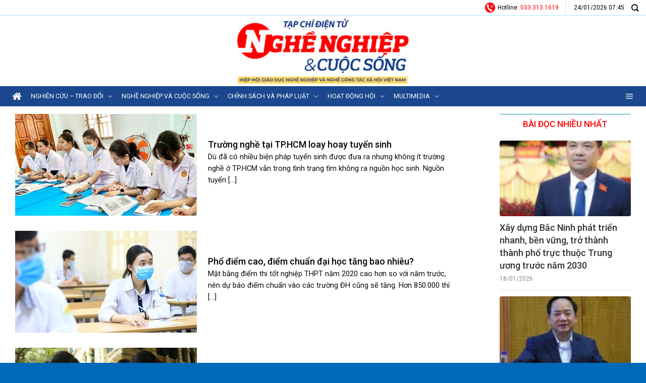

--- FILE ---
content_type: text/html; charset=UTF-8
request_url: https://nghenghiepcuocsong.vn/tag/chi-tieu-tuyen-sinh/
body_size: 22359
content:
<!DOCTYPE html>
<!--[if IE 9 ]> <html lang="vi" prefix="og: https://ogp.me/ns#" class="ie9 loading-site no-js"> <![endif]-->
<!--[if IE 8 ]> <html lang="vi" prefix="og: https://ogp.me/ns#" class="ie8 loading-site no-js"> <![endif]-->
<!--[if (gte IE 9)|!(IE)]><!--><html lang="vi" prefix="og: https://ogp.me/ns#" class="loading-site no-js"> <!--<![endif]-->
<head>
	<meta charset="UTF-8" />
	<link rel="profile" href="http://gmpg.org/xfn/11" />
	<link rel="pingback" href="https://nghenghiepcuocsong.vn/xmlrpc.php" />
    <link href="https://fonts.googleapis.com/css2?family=Roboto:wght@500&display=swap" rel="stylesheet"> 
	<script>(function(html){html.className = html.className.replace(/\bno-js\b/,'js')})(document.documentElement);</script>
	<style>img:is([sizes="auto" i], [sizes^="auto," i]) { contain-intrinsic-size: 3000px 1500px }</style>
	<meta name="viewport" content="width=device-width, initial-scale=1, maximum-scale=1" />
<!-- Tối ưu hóa công cụ tìm kiếm bởi Rank Math - https://rankmath.com/ -->
<title>chỉ tiêu tuyển sinh Archives - Tạp chí điện tử Nghề nghiệp và Cuộc sống</title>
<meta name="robots" content="index, follow, max-snippet:-1, max-video-preview:-1, max-image-preview:large"/>
<link rel="canonical" href="https://nghenghiepcuocsong.vn/tag/chi-tieu-tuyen-sinh/" />
<meta property="og:locale" content="vi_VN" />
<meta property="og:type" content="article" />
<meta property="og:title" content="chỉ tiêu tuyển sinh Archives - Tạp chí điện tử Nghề nghiệp và Cuộc sống" />
<meta property="og:url" content="https://nghenghiepcuocsong.vn/tag/chi-tieu-tuyen-sinh/" />
<meta property="og:site_name" content="Tạp chí điện tử Nghề nghiệp và Cuộc sống" />
<meta property="og:image" content="https://nghenghiepcuocsong.vn/wp-content/uploads/2025/09/logo-cover-scaled.png" />
<meta property="og:image:secure_url" content="https://nghenghiepcuocsong.vn/wp-content/uploads/2025/09/logo-cover-scaled.png" />
<meta property="og:image:width" content="800" />
<meta property="og:image:height" content="252" />
<meta property="og:image:type" content="image/png" />
<meta name="twitter:card" content="summary_large_image" />
<meta name="twitter:title" content="chỉ tiêu tuyển sinh Archives - Tạp chí điện tử Nghề nghiệp và Cuộc sống" />
<meta name="twitter:image" content="https://nghenghiepcuocsong.vn/wp-content/uploads/2025/09/logo-cover-scaled.png" />
<script type="application/ld+json" class="rank-math-schema">{"@context":"https://schema.org","@graph":[{"@type":"Organization","@id":"https://nghenghiepcuocsong.vn/#organization","name":"T\u1ea1p ch\u00ed \u0111i\u1ec7n t\u1eed Ngh\u1ec1 nghi\u1ec7p v\u00e0 Cu\u1ed9c s\u1ed1ng","url":"https://nghenghiepcuocsong.vn","logo":{"@type":"ImageObject","@id":"https://nghenghiepcuocsong.vn/#logo","url":"https://nghenghiepcuocsong.vn/wp-content/uploads/2025/09/logo-cover-scaled.png","contentUrl":"https://nghenghiepcuocsong.vn/wp-content/uploads/2025/09/logo-cover-scaled.png","caption":"T\u1ea1p ch\u00ed \u0111i\u1ec7n t\u1eed Ngh\u1ec1 nghi\u1ec7p v\u00e0 Cu\u1ed9c s\u1ed1ng","inLanguage":"vi","width":"800","height":"252"}},{"@type":"WebSite","@id":"https://nghenghiepcuocsong.vn/#website","url":"https://nghenghiepcuocsong.vn","name":"T\u1ea1p ch\u00ed \u0111i\u1ec7n t\u1eed Ngh\u1ec1 nghi\u1ec7p v\u00e0 Cu\u1ed9c s\u1ed1ng","publisher":{"@id":"https://nghenghiepcuocsong.vn/#organization"},"inLanguage":"vi"},{"@type":"BreadcrumbList","@id":"https://nghenghiepcuocsong.vn/tag/chi-tieu-tuyen-sinh/#breadcrumb","itemListElement":[{"@type":"ListItem","position":"1","item":{"@id":"https://nghenghiepcuocsong.vn","name":"Trang Ch\u1ee7"}},{"@type":"ListItem","position":"2","item":{"@id":"https://nghenghiepcuocsong.vn/tag/chi-tieu-tuyen-sinh/","name":"ch\u1ec9 ti\u00eau tuy\u1ec3n sinh"}}]},{"@type":"CollectionPage","@id":"https://nghenghiepcuocsong.vn/tag/chi-tieu-tuyen-sinh/#webpage","url":"https://nghenghiepcuocsong.vn/tag/chi-tieu-tuyen-sinh/","name":"ch\u1ec9 ti\u00eau tuy\u1ec3n sinh Archives - T\u1ea1p ch\u00ed \u0111i\u1ec7n t\u1eed Ngh\u1ec1 nghi\u1ec7p v\u00e0 Cu\u1ed9c s\u1ed1ng","isPartOf":{"@id":"https://nghenghiepcuocsong.vn/#website"},"inLanguage":"vi","breadcrumb":{"@id":"https://nghenghiepcuocsong.vn/tag/chi-tieu-tuyen-sinh/#breadcrumb"}}]}</script>
<!-- /Plugin SEO WordPress Rank Math -->

<link rel='dns-prefetch' href='//static.addtoany.com' />
<link rel='dns-prefetch' href='//fonts.googleapis.com' />
<link rel="alternate" type="application/rss+xml" title="Dòng thông tin Tạp chí điện tử Nghề nghiệp và Cuộc sống &raquo;" href="https://nghenghiepcuocsong.vn/feed/" />
<link rel="alternate" type="application/rss+xml" title="Tạp chí điện tử Nghề nghiệp và Cuộc sống &raquo; Dòng bình luận" href="https://nghenghiepcuocsong.vn/comments/feed/" />
<link rel="alternate" type="application/rss+xml" title="Dòng thông tin cho Thẻ Tạp chí điện tử Nghề nghiệp và Cuộc sống &raquo; chỉ tiêu tuyển sinh" href="https://nghenghiepcuocsong.vn/tag/chi-tieu-tuyen-sinh/feed/" />
<meta property="og:image" content="https://nghenghiepcuocsong.vn/wp-content/uploads/2025/09/ogimage-cover.jpg" />

<style id='wp-block-library-inline-css' type='text/css'>
:root{--wp-admin-theme-color:#007cba;--wp-admin-theme-color--rgb:0,124,186;--wp-admin-theme-color-darker-10:#006ba1;--wp-admin-theme-color-darker-10--rgb:0,107,161;--wp-admin-theme-color-darker-20:#005a87;--wp-admin-theme-color-darker-20--rgb:0,90,135;--wp-admin-border-width-focus:2px;--wp-block-synced-color:#7a00df;--wp-block-synced-color--rgb:122,0,223;--wp-bound-block-color:var(--wp-block-synced-color)}@media (min-resolution:192dpi){:root{--wp-admin-border-width-focus:1.5px}}.wp-element-button{cursor:pointer}:root{--wp--preset--font-size--normal:16px;--wp--preset--font-size--huge:42px}:root .has-very-light-gray-background-color{background-color:#eee}:root .has-very-dark-gray-background-color{background-color:#313131}:root .has-very-light-gray-color{color:#eee}:root .has-very-dark-gray-color{color:#313131}:root .has-vivid-green-cyan-to-vivid-cyan-blue-gradient-background{background:linear-gradient(135deg,#00d084,#0693e3)}:root .has-purple-crush-gradient-background{background:linear-gradient(135deg,#34e2e4,#4721fb 50%,#ab1dfe)}:root .has-hazy-dawn-gradient-background{background:linear-gradient(135deg,#faaca8,#dad0ec)}:root .has-subdued-olive-gradient-background{background:linear-gradient(135deg,#fafae1,#67a671)}:root .has-atomic-cream-gradient-background{background:linear-gradient(135deg,#fdd79a,#004a59)}:root .has-nightshade-gradient-background{background:linear-gradient(135deg,#330968,#31cdcf)}:root .has-midnight-gradient-background{background:linear-gradient(135deg,#020381,#2874fc)}.has-regular-font-size{font-size:1em}.has-larger-font-size{font-size:2.625em}.has-normal-font-size{font-size:var(--wp--preset--font-size--normal)}.has-huge-font-size{font-size:var(--wp--preset--font-size--huge)}.has-text-align-center{text-align:center}.has-text-align-left{text-align:left}.has-text-align-right{text-align:right}#end-resizable-editor-section{display:none}.aligncenter{clear:both}.items-justified-left{justify-content:flex-start}.items-justified-center{justify-content:center}.items-justified-right{justify-content:flex-end}.items-justified-space-between{justify-content:space-between}.screen-reader-text{border:0;clip-path:inset(50%);height:1px;margin:-1px;overflow:hidden;padding:0;position:absolute;width:1px;word-wrap:normal!important}.screen-reader-text:focus{background-color:#ddd;clip-path:none;color:#444;display:block;font-size:1em;height:auto;left:5px;line-height:normal;padding:15px 23px 14px;text-decoration:none;top:5px;width:auto;z-index:100000}html :where(.has-border-color){border-style:solid}html :where([style*=border-top-color]){border-top-style:solid}html :where([style*=border-right-color]){border-right-style:solid}html :where([style*=border-bottom-color]){border-bottom-style:solid}html :where([style*=border-left-color]){border-left-style:solid}html :where([style*=border-width]){border-style:solid}html :where([style*=border-top-width]){border-top-style:solid}html :where([style*=border-right-width]){border-right-style:solid}html :where([style*=border-bottom-width]){border-bottom-style:solid}html :where([style*=border-left-width]){border-left-style:solid}html :where(img[class*=wp-image-]){height:auto;max-width:100%}:where(figure){margin:0 0 1em}html :where(.is-position-sticky){--wp-admin--admin-bar--position-offset:var(--wp-admin--admin-bar--height,0px)}@media screen and (max-width:600px){html :where(.is-position-sticky){--wp-admin--admin-bar--position-offset:0px}}
</style>
<style id='classic-theme-styles-inline-css' type='text/css'>
/*! This file is auto-generated */
.wp-block-button__link{color:#fff;background-color:#32373c;border-radius:9999px;box-shadow:none;text-decoration:none;padding:calc(.667em + 2px) calc(1.333em + 2px);font-size:1.125em}.wp-block-file__button{background:#32373c;color:#fff;text-decoration:none}
</style>
<link rel='stylesheet' id='font-awesome-four-css' href='https://nghenghiepcuocsong.vn/wp-content/plugins/font-awesome-4-menus/css/font-awesome.min.css?ver=4.7.0' type='text/css' media='all' />
<link rel='stylesheet' id='smartcms-tax-style-css' href='https://nghenghiepcuocsong.vn/wp-content/plugins/smartcms-tax-calculator/assets/css/style.css?ver=2.4.4' type='text/css' media='all' />
<link rel='stylesheet' id='megamenu-css' href='https://nghenghiepcuocsong.vn/wp-content/uploads/maxmegamenu/style.css?ver=820070' type='text/css' media='all' />
<link rel='stylesheet' id='dashicons-css' href='https://nghenghiepcuocsong.vn/wp-includes/css/dashicons.min.css?ver=6.8.3' type='text/css' media='all' />
<link rel='stylesheet' id='smartcms-highlight-frontend-css' href='https://nghenghiepcuocsong.vn/wp-content/plugins/smartcms-highlight/assets/css/frontend.css?ver=1.1.0' type='text/css' media='all' />
<link rel='stylesheet' id='addtoany-css' href='https://nghenghiepcuocsong.vn/wp-content/plugins/add-to-any/addtoany.min.css?ver=1.16' type='text/css' media='all' />
<style id='addtoany-inline-css' type='text/css'>
.addtoany_content {
    margin: 0px auto !important;
}
</style>
<link rel='stylesheet' id='parent-style-css' href='https://nghenghiepcuocsong.vn/wp-content/themes/flatsome/style.css?ver=3.14.3' type='text/css' media='all' />
<link rel='stylesheet' id='flatsome-main-css' href='https://nghenghiepcuocsong.vn/wp-content/themes/flatsome/assets/css/flatsome.css?ver=3.14.3' type='text/css' media='all' />
<style id='flatsome-main-inline-css' type='text/css'>
@font-face {
				font-family: "fl-icons";
				font-display: block;
				src: url(https://nghenghiepcuocsong.vn/wp-content/themes/flatsome/assets/css/icons/fl-icons.eot?v=3.14.3);
				src:
					url(https://nghenghiepcuocsong.vn/wp-content/themes/flatsome/assets/css/icons/fl-icons.eot#iefix?v=3.14.3) format("embedded-opentype"),
					url(https://nghenghiepcuocsong.vn/wp-content/themes/flatsome/assets/css/icons/fl-icons.woff2?v=3.14.3) format("woff2"),
					url(https://nghenghiepcuocsong.vn/wp-content/themes/flatsome/assets/css/icons/fl-icons.ttf?v=3.14.3) format("truetype"),
					url(https://nghenghiepcuocsong.vn/wp-content/themes/flatsome/assets/css/icons/fl-icons.woff?v=3.14.3) format("woff"),
					url(https://nghenghiepcuocsong.vn/wp-content/themes/flatsome/assets/css/icons/fl-icons.svg?v=3.14.3#fl-icons) format("svg");
			}
</style>
<link rel='stylesheet' id='flatsome-style-css' href='https://nghenghiepcuocsong.vn/wp-content/themes/tin-tuc/style.css?ver=3.0' type='text/css' media='all' />
<link rel='stylesheet' id='flatsome-googlefonts-css' href='//fonts.googleapis.com/css?family=Roboto%3Aregular%2C500%2Cregular%2Cregular%7CDancing+Script%3Aregular%2C400&#038;display=swap&#038;ver=3.9' type='text/css' media='all' />
<script type="text/javascript" id="real3d-flipbook-global-js-extra">
/* <![CDATA[ */
var flipbookOptions_global = {"pages":[],"pdfUrl":"","printPdfUrl":"","tableOfContent":[],"id":"","bookId":"","date":"","lightboxThumbnailUrl":"","mode":"normal","viewMode":"webgl","pageTextureSize":"3000","pageTextureSizeSmall":"1500","pageTextureSizeMobile":"","pageTextureSizeMobileSmall":"1000","minPixelRatio":"1","pdfTextLayer":"true","zoomMin":"0.9","zoomStep":"2","zoomSize":"","zoomReset":"false","doubleClickZoom":"true","pageDrag":"true","singlePageMode":"false","pageFlipDuration":"1","sound":"true","startPage":"1","pageNumberOffset":"0","deeplinking":{"enabled":"false","prefix":""},"responsiveView":"true","responsiveViewTreshold":"768","responsiveViewRatio":"1","cover":"true","backCover":"true","scaleCover":"false","pageCaptions":"false","height":"400","responsiveHeight":"true","containerRatio":"","thumbnailsOnStart":"false","contentOnStart":"false","searchOnStart":"","searchResultsThumbs":"false","tableOfContentCloseOnClick":"true","thumbsCloseOnClick":"true","autoplayOnStart":"false","autoplayInterval":"3000","autoplayLoop":"true","autoplayStartPage":"1","rightToLeft":"false","pageWidth":"","pageHeight":"","thumbSize":"130","logoImg":"","logoUrl":"","logoUrlTarget":"","logoCSS":"position:absolute;left:0;top:0;","menuSelector":"","zIndex":"auto","preloaderText":"","googleAnalyticsTrackingCode":"","pdfBrowserViewerIfIE":"false","modeMobile":"","viewModeMobile":"","aspectMobile":"","aspectRatioMobile":"0.71","singlePageModeIfMobile":"false","logoHideOnMobile":"false","mobile":{"thumbnailsOnStart":"false","contentOnStart":"false","pagesInMemory":"6","bitmapResizeHeight":"","bitmapResizeQuality":"","currentPage":{"enabled":"false"},"pdfUrl":""},"lightboxCssClass":"","lightboxLink":"","lightboxLinkNewWindow":"true","lightboxBackground":"rgb(81, 85, 88)","lightboxBackgroundPattern":"","lightboxBackgroundImage":"","lightboxContainerCSS":"display:inline-block;padding:10px;","lightboxThumbnailHeight":"300","lightboxThumbnailUrlCSS":"display:block;","lightboxThumbnailInfo":"false","lightboxThumbnailInfoText":"","lightboxThumbnailInfoCSS":"top: 0;  width: 100%; height: 100%; font-size: 16px; color: #000; background: rgba(255,255,255,.8); ","showTitle":"false","showDate":"false","hideThumbnail":"false","lightboxText":"","lightboxTextCSS":"display:block;","lightboxTextPosition":"top","lightBoxOpened":"false","lightBoxFullscreen":"false","lightboxStartPage":"","lightboxMarginV":"0","lightboxMarginH":"0","lights":"true","lightPositionX":"0","lightPositionY":"150","lightPositionZ":"1400","lightIntensity":"0.6","shadows":"true","shadowMapSize":"2048","shadowOpacity":"0.2","shadowDistance":"15","pageHardness":"2","coverHardness":"2","pageRoughness":"1","pageMetalness":"0","pageSegmentsW":"6","pageSegmentsH":"1","pagesInMemory":"20","bitmapResizeHeight":"","bitmapResizeQuality":"","pageMiddleShadowSize":"4","pageMiddleShadowColorL":"#7F7F7F","pageMiddleShadowColorR":"#AAAAAA","antialias":"false","pan":"0","tilt":"0","rotateCameraOnMouseDrag":"true","panMax":"20","panMin":"-20","tiltMax":"0","tiltMin":"0","currentPage":{"enabled":"true","title":"Current page","hAlign":"left","vAlign":"top"},"btnAutoplay":{"enabled":"true","title":"Autoplay"},"btnNext":{"enabled":"true","title":"Next Page"},"btnLast":{"enabled":"false","title":"Last Page"},"btnPrev":{"enabled":"true","title":"Previous Page"},"btnFirst":{"enabled":"false","title":"First Page"},"btnZoomIn":{"enabled":"true","title":"Zoom in"},"btnZoomOut":{"enabled":"true","title":"Zoom out"},"btnToc":{"enabled":"true","title":"Table of Contents"},"btnThumbs":{"enabled":"true","title":"Pages"},"btnShare":{"enabled":"true","title":"Share"},"btnNotes":{"enabled":"false","title":"Notes"},"btnDownloadPages":{"enabled":"false","url":"","title":"Download pages"},"btnDownloadPdf":{"enabled":"true","url":"","title":"Download PDF","forceDownload":"true","openInNewWindow":"true"},"btnSound":{"enabled":"true","title":"Sound"},"btnExpand":{"enabled":"true","title":"Toggle fullscreen"},"btnSingle":{"enabled":"true","title":"Toggle single page"},"btnSearch":{"enabled":"false","title":"Search"},"search":{"enabled":"false","title":"Search"},"btnBookmark":{"enabled":"false","title":"Bookmark"},"btnPrint":{"enabled":"true","title":"Print"},"btnTools":{"enabled":"true","title":"Tools"},"btnClose":{"enabled":"true","title":"Close"},"whatsapp":{"enabled":"true"},"twitter":{"enabled":"true"},"facebook":{"enabled":"true"},"pinterest":{"enabled":"true"},"email":{"enabled":"true"},"linkedin":{"enabled":"true"},"digg":{"enabled":"false"},"reddit":{"enabled":"false"},"shareUrl":"","shareTitle":"","shareImage":"","layout":"1","icons":"FontAwesome","skin":"light","useFontAwesome5":"true","sideNavigationButtons":"true","menuNavigationButtons":"false","backgroundColor":"rgb(81, 85, 88)","backgroundPattern":"","backgroundImage":"","backgroundTransparent":"false","menuBackground":"","menuShadow":"","menuMargin":"0","menuPadding":"0","menuOverBook":"false","menuFloating":"false","menuTransparent":"false","menu2Background":"","menu2Shadow":"","menu2Margin":"0","menu2Padding":"0","menu2OverBook":"true","menu2Floating":"false","menu2Transparent":"true","skinColor":"","skinBackground":"","hideMenu":"false","menuAlignHorizontal":"center","btnColor":"","btnColorHover":"","btnBackground":"none","btnRadius":"0","btnMargin":"0","btnSize":"18","btnPaddingV":"10","btnPaddingH":"10","btnShadow":"","btnTextShadow":"","btnBorder":"","arrowColor":"#fff","arrowColorHover":"#fff","arrowBackground":"rgba(0,0,0,0)","arrowBackgroundHover":"rgba(0, 0, 0, .15)","arrowRadius":"4","arrowMargin":"4","arrowSize":"40","arrowPadding":"10","arrowTextShadow":"0px 0px 1px rgba(0, 0, 0, 1)","arrowBorder":"","closeBtnColorHover":"#FFF","closeBtnBackground":"rgba(0,0,0,.4)","closeBtnRadius":"0","closeBtnMargin":"0","closeBtnSize":"20","closeBtnPadding":"5","closeBtnTextShadow":"","closeBtnBorder":"","floatingBtnColor":"","floatingBtnColorHover":"","floatingBtnBackground":"","floatingBtnBackgroundHover":"","floatingBtnRadius":"","floatingBtnMargin":"","floatingBtnSize":"","floatingBtnPadding":"","floatingBtnShadow":"","floatingBtnTextShadow":"","floatingBtnBorder":"","currentPageMarginV":"5","currentPageMarginH":"5","arrowsAlwaysEnabledForNavigation":"true","arrowsDisabledNotFullscreen":"true","touchSwipeEnabled":"true","fitToWidth":"false","rightClickEnabled":"true","linkColor":"rgba(0, 0, 0, 0)","linkColorHover":"rgba(255, 255, 0, 1)","linkOpacity":"0.4","linkTarget":"_blank","pdfAutoLinks":"false","disableRange":"false","strings":{"print":"Print","printLeftPage":"Print left page","printRightPage":"Print right page","printCurrentPage":"Print current page","printAllPages":"Print all pages","download":"Download","downloadLeftPage":"Download left page","downloadRightPage":"Download right page","downloadCurrentPage":"Download current page","downloadAllPages":"Download all pages","bookmarks":"Bookmarks","bookmarkLeftPage":"Bookmark left page","bookmarkRightPage":"Bookmark right page","bookmarkCurrentPage":"Bookmark current page","search":"Search","findInDocument":"Find in document","pagesFoundContaining":"pages found containing","noMatches":"No matches","matchesFound":"matches found","page":"Page","matches":"matches","thumbnails":"Thumbnails","tableOfContent":"Table of Contents","share":"Share","pressEscToClose":"Press ESC to close","password":"Password","addNote":"Add note","typeInYourNote":"Type in your note..."},"access":"free","backgroundMusic":"","cornerCurl":"false","pdfTools":{"pageHeight":1500,"thumbHeight":200,"quality":0.8,"textLayer":"true","autoConvert":"true"},"slug":"","convertPDFLinks":"true","convertPDFLinksWithClass":"","convertPDFLinksWithoutClass":"","overridePDFEmbedder":"true","overrideDflip":"true","overrideWonderPDFEmbed":"true","override3DFlipBook":"true","overridePDFjsViewer":"true","resumeReading":"false","previewPages":"","previewMode":""};
/* ]]> */
</script>
<script type="text/javascript" id="addtoany-core-js-before">
/* <![CDATA[ */
window.a2a_config=window.a2a_config||{};a2a_config.callbacks=[];a2a_config.overlays=[];a2a_config.templates={};a2a_localize = {
	Share: "Share",
	Save: "Save",
	Subscribe: "Subscribe",
	Email: "Email",
	Bookmark: "Bookmark",
	ShowAll: "Show all",
	ShowLess: "Show less",
	FindServices: "Find service(s)",
	FindAnyServiceToAddTo: "Instantly find any service to add to",
	PoweredBy: "Powered by",
	ShareViaEmail: "Share via email",
	SubscribeViaEmail: "Subscribe via email",
	BookmarkInYourBrowser: "Bookmark in your browser",
	BookmarkInstructions: "Press Ctrl+D or \u2318+D to bookmark this page",
	AddToYourFavorites: "Add to your favorites",
	SendFromWebOrProgram: "Send from any email address or email program",
	EmailProgram: "Email program",
	More: "More&#8230;",
	ThanksForSharing: "Thanks for sharing!",
	ThanksForFollowing: "Thanks for following!"
};

a2a_config.callbacks.push({ready:function(){document.querySelectorAll(".a2a_s_undefined").forEach(function(emptyIcon){emptyIcon.parentElement.style.display="none";})}});
/* ]]> */
</script>
<script type="text/javascript" defer src="https://static.addtoany.com/menu/page.js" id="addtoany-core-js"></script>
<script type="text/javascript" src="https://nghenghiepcuocsong.vn/wp-includes/js/jquery/jquery.min.js?ver=3.7.1" id="jquery-core-js"></script>
<script type="text/javascript" src="https://nghenghiepcuocsong.vn/wp-includes/js/jquery/jquery-migrate.min.js?ver=3.4.1" id="jquery-migrate-js"></script>
<script type="text/javascript" defer src="https://nghenghiepcuocsong.vn/wp-content/plugins/add-to-any/addtoany.min.js?ver=1.1" id="addtoany-jquery-js"></script>
<link rel="https://api.w.org/" href="https://nghenghiepcuocsong.vn/wp-json/" /><link rel="alternate" title="JSON" type="application/json" href="https://nghenghiepcuocsong.vn/wp-json/wp/v2/tags/3100" /><link rel="EditURI" type="application/rsd+xml" title="RSD" href="https://nghenghiepcuocsong.vn/xmlrpc.php?rsd" />
<meta name="generator" content="WordPress 6.8.3" />
        <style>
        .scms-subtitle {
            display: block;
            font-size: 0.65em;
            font-weight: 500;
            color: #e74c3c;
            text-transform: uppercase;
            letter-spacing: 1px;
            margin-bottom: 5px;
        }
        .entry-title .scms-subtitle,
        .post-title .scms-subtitle,
        h1 .scms-subtitle,
        h2 .scms-subtitle {
            display: block;
        }
        </style>
        <style id="vn-view-counter-css">.vn-top-posts .title-cat {
    background: #fff !important;
    padding: 0 !important;
    margin-bottom: 0 !important;
}

.vn-top-posts .vn-title {
    font-size: 18px !important;
}

.vn-top-posts .title-cat h2 {
  padding-top: 8px !important;
  padding-bottom: 10px !important;         
  font-size: 17px !important;
  border-top: 1px solid #0e93a2 !important;
  font-weight: 500 !important;
  margin: 0 !important;        
  color: #fb0304 !important;  
  text-transform: uppercase !important;
  text-align: center !important;
}

.vn-top-posts .vn-item {
    padding: 12px 0px !important;
}</style><style>.bg{opacity: 0; transition: opacity 1s; -webkit-transition: opacity 1s;} .bg-loaded{opacity: 1;}</style><!--[if IE]><link rel="stylesheet" type="text/css" href="https://nghenghiepcuocsong.vn/wp-content/themes/flatsome/assets/css/ie-fallback.css"><script src="//cdnjs.cloudflare.com/ajax/libs/html5shiv/3.6.1/html5shiv.js"></script><script>var head = document.getElementsByTagName('head')[0],style = document.createElement('style');style.type = 'text/css';style.styleSheet.cssText = ':before,:after{content:none !important';head.appendChild(style);setTimeout(function(){head.removeChild(style);}, 0);</script><script src="https://nghenghiepcuocsong.vn/wp-content/themes/flatsome/assets/libs/ie-flexibility.js"></script><![endif]--><!-- Global site tag (gtag.js) - Google Analytics -->
<script async src="https://www.googletagmanager.com/gtag/js?id=UA-151630370-1"></script>
<script>
  window.dataLayer = window.dataLayer || [];
  function gtag(){dataLayer.push(arguments);}
  gtag('js', new Date());

  gtag('config', 'UA-151630370-1');
</script>
<link rel="icon" href="https://nghenghiepcuocsong.vn/wp-content/uploads/2021/11/cropped-favicon-cover-32x32.png" sizes="32x32" />
<link rel="icon" href="https://nghenghiepcuocsong.vn/wp-content/uploads/2021/11/cropped-favicon-cover-192x192.png" sizes="192x192" />
<link rel="apple-touch-icon" href="https://nghenghiepcuocsong.vn/wp-content/uploads/2021/11/cropped-favicon-cover-180x180.png" />
<meta name="msapplication-TileImage" content="https://nghenghiepcuocsong.vn/wp-content/uploads/2021/11/cropped-favicon-cover-270x270.png" />
<style id="custom-css" type="text/css">:root {--primary-color: #0092FF;}.full-width .ubermenu-nav, .container, .row{max-width: 1270px}.row.row-collapse{max-width: 1240px}.row.row-small{max-width: 1262.5px}.row.row-large{max-width: 1300px}.header-main{height: 140px}#logo img{max-height: 140px}#logo{width:350px;}#logo a{max-width:350pxpx;}.header-bottom{min-height: 39px}.header-top{min-height: 20px}.transparent .header-main{height: 90px}.transparent #logo img{max-height: 90px}.has-transparent + .page-title:first-of-type,.has-transparent + #main > .page-title,.has-transparent + #main > div > .page-title,.has-transparent + #main .page-header-wrapper:first-of-type .page-title{padding-top: 170px;}.header.show-on-scroll,.stuck .header-main{height:50px!important}.stuck #logo img{max-height: 50px!important}.header-bg-color, .header-wrapper {background-color: rgba(255,255,255,0.9)}.header-bottom {background-color: #1a478d}.top-bar-nav > li > a{line-height: 16px }.header-main .nav > li > a{line-height: 16px }.stuck .header-main .nav > li > a{line-height: 50px }.header-bottom-nav > li > a{line-height: 16px }@media (max-width: 549px) {.header-main{height: 70px}#logo img{max-height: 70px}}.main-menu-overlay{background-color: #0A0002}.nav-dropdown{font-size:100%}.header-top{background-color:#ffffff!important;}/* Color */.accordion-title.active, .has-icon-bg .icon .icon-inner,.logo a, .primary.is-underline, .primary.is-link, .badge-outline .badge-inner, .nav-outline > li.active> a,.nav-outline >li.active > a, .cart-icon strong,[data-color='primary'], .is-outline.primary{color: #0092FF;}/* Color !important */[data-text-color="primary"]{color: #0092FF!important;}/* Background Color */[data-text-bg="primary"]{background-color: #0092FF;}/* Background */.scroll-to-bullets a,.featured-title, .label-new.menu-item > a:after, .nav-pagination > li > .current,.nav-pagination > li > span:hover,.nav-pagination > li > a:hover,.has-hover:hover .badge-outline .badge-inner,button[type="submit"], .button.wc-forward:not(.checkout):not(.checkout-button), .button.submit-button, .button.primary:not(.is-outline),.featured-table .title,.is-outline:hover, .has-icon:hover .icon-label,.nav-dropdown-bold .nav-column li > a:hover, .nav-dropdown.nav-dropdown-bold > li > a:hover, .nav-dropdown-bold.dark .nav-column li > a:hover, .nav-dropdown.nav-dropdown-bold.dark > li > a:hover, .is-outline:hover, .tagcloud a:hover,.grid-tools a, input[type='submit']:not(.is-form), .box-badge:hover .box-text, input.button.alt,.nav-box > li > a:hover,.nav-box > li.active > a,.nav-pills > li.active > a ,.current-dropdown .cart-icon strong, .cart-icon:hover strong, .nav-line-bottom > li > a:before, .nav-line-grow > li > a:before, .nav-line > li > a:before,.banner, .header-top, .slider-nav-circle .flickity-prev-next-button:hover svg, .slider-nav-circle .flickity-prev-next-button:hover .arrow, .primary.is-outline:hover, .button.primary:not(.is-outline), input[type='submit'].primary, input[type='submit'].primary, input[type='reset'].button, input[type='button'].primary, .badge-inner{background-color: #0092FF;}/* Border */.nav-vertical.nav-tabs > li.active > a,.scroll-to-bullets a.active,.nav-pagination > li > .current,.nav-pagination > li > span:hover,.nav-pagination > li > a:hover,.has-hover:hover .badge-outline .badge-inner,.accordion-title.active,.featured-table,.is-outline:hover, .tagcloud a:hover,blockquote, .has-border, .cart-icon strong:after,.cart-icon strong,.blockUI:before, .processing:before,.loading-spin, .slider-nav-circle .flickity-prev-next-button:hover svg, .slider-nav-circle .flickity-prev-next-button:hover .arrow, .primary.is-outline:hover{border-color: #0092FF}.nav-tabs > li.active > a{border-top-color: #0092FF}.widget_shopping_cart_content .blockUI.blockOverlay:before { border-left-color: #0092FF }.woocommerce-checkout-review-order .blockUI.blockOverlay:before { border-left-color: #0092FF }/* Fill */.slider .flickity-prev-next-button:hover svg,.slider .flickity-prev-next-button:hover .arrow{fill: #0092FF;}/* Background Color */[data-icon-label]:after, .secondary.is-underline:hover,.secondary.is-outline:hover,.icon-label,.button.secondary:not(.is-outline),.button.alt:not(.is-outline), .badge-inner.on-sale, .button.checkout, .single_add_to_cart_button, .current .breadcrumb-step{ background-color:#007FDE; }[data-text-bg="secondary"]{background-color: #007FDE;}/* Color */.secondary.is-underline,.secondary.is-link, .secondary.is-outline,.stars a.active, .star-rating:before, .woocommerce-page .star-rating:before,.star-rating span:before, .color-secondary{color: #007FDE}/* Color !important */[data-text-color="secondary"]{color: #007FDE!important;}/* Border */.secondary.is-outline:hover{border-color:#007FDE}.success.is-underline:hover,.success.is-outline:hover,.success{background-color: #579B14}.success-color, .success.is-link, .success.is-outline{color: #579B14;}.success-border{border-color: #579B14!important;}/* Color !important */[data-text-color="success"]{color: #579B14!important;}/* Background Color */[data-text-bg="success"]{background-color: #579B14;}body{font-size: 101%;}@media screen and (max-width: 549px){body{font-size: 100%;}}body{font-family:"Roboto", sans-serif}body{font-weight: 0}body{color: #0A0A0A}.nav > li > a {font-family:"Roboto", sans-serif;}.mobile-sidebar-levels-2 .nav > li > ul > li > a {font-family:"Roboto", sans-serif;}.nav > li > a {font-weight: 0;}.mobile-sidebar-levels-2 .nav > li > ul > li > a {font-weight: 0;}h1,h2,h3,h4,h5,h6,.heading-font, .off-canvas-center .nav-sidebar.nav-vertical > li > a{font-family: "Roboto", sans-serif;}h1,h2,h3,h4,h5,h6,.heading-font,.banner h1,.banner h2{font-weight: 500;}h1,h2,h3,h4,h5,h6,.heading-font{color: #0A0103;}.alt-font{font-family: "Dancing Script", sans-serif;}.alt-font{font-weight: 400!important;}.header:not(.transparent) .header-bottom-nav.nav > li > a{color: #ffffff;}.header:not(.transparent) .header-bottom-nav.nav > li > a:hover,.header:not(.transparent) .header-bottom-nav.nav > li.active > a,.header:not(.transparent) .header-bottom-nav.nav > li.current > a,.header:not(.transparent) .header-bottom-nav.nav > li > a.active,.header:not(.transparent) .header-bottom-nav.nav > li > a.current{color: #ffffff;}.header-bottom-nav.nav-line-bottom > li > a:before,.header-bottom-nav.nav-line-grow > li > a:before,.header-bottom-nav.nav-line > li > a:before,.header-bottom-nav.nav-box > li > a:hover,.header-bottom-nav.nav-box > li.active > a,.header-bottom-nav.nav-pills > li > a:hover,.header-bottom-nav.nav-pills > li.active > a{color:#FFF!important;background-color: #ffffff;}a{color: #0A0606;}a:hover{color: #0A0103;}.tagcloud a:hover{border-color: #0A0103;background-color: #0A0103;}.widget a{color: #0A0A0A;}.widget a:hover{color: #1E73BE;}.widget .tagcloud a:hover{border-color: #1E73BE; background-color: #1E73BE;}.is-divider{background-color: #F2F2F2;}.absolute-footer, html{background-color: #0069b8}/* Custom CSS */.option-body {max-width: 225px !important;}.label-new.menu-item > a:after{content:"New";}.label-hot.menu-item > a:after{content:"Hot";}.label-sale.menu-item > a:after{content:"Sale";}.label-popular.menu-item > a:after{content:"Popular";}</style>		<style type="text/css" id="wp-custom-css">
			/*
Bạn có thể thêm CSS ở đây.

Nhấp chuột vào biểu tượng trợ giúp phía trên để tìm hiểu thêm.
*/
#top-bar ul li a{font-family: "roboto",sans-serif;
    font-weight:normal;
    font-size: 12px;
    text-transform: uppercase;}
#wide-nav .nav>li{ height: 40px; line-height: 20px; text-transform: uppercase; font-size: 14px;}
.nav-spacing-medium>li{margin:0}
.header-bottom-nav > li > a{line-height: 20px}
.nav>li.active{ height: 40px}
.nav>li>a>i.icon-menu{    font-size: 17px;}
#wide-nav .nav>li a {
padding-left:9px; padding-right: 9px;
}

.header-top {
    background-color: #ffffff !important;
    border-bottom: 1px solid #a4ebff;
}

.big-block .box-text h5{color: black;font-weight:500; letter-spacing: 0 }
.ad1{margin:0}
.big-block .box-text p{padding-top: 10px; font-size: 16px}

.big-block .box box-overlay dark box-text-bottom box-blog-post has-hover .box-overlay .box-text{position: relative;    padding-left:0em;
    padding-right: 0em;}
.box-blog-post .is-divider{display:none}
.big-block .text-left{padding: 7px 0px 7px;
    border-top: 1px dotted #eaeaea;}
.big-block .small-columns-1>.col{    padding-top: 0;
    padding-bottom: 0;}
.row-small>.col{padding: 0 10px 10px;}
.section-2 .box-text p{font-size: 16px; padding-top: 10px}
.section-2 .box-text h5{font-size: 18px; font-weight: 500}
.section-2 .tag-label{text-transform: none; padding: 6px 10px; letter-spacing: 0; font-weight: normal; padding-top:0}
.section-2 .col{    padding-top: 0;
    padding-left: 12px;
    padding-right: 10px;
    padding-bottom: 10px;}
.slide-post .box-text h5{font-size:17px}
.section-2 .box-vertical .box-text{padding-right:0}
.Catelogies .col{   padding-top: 0;
    padding-left: 11px;
    padding-right: 10px;
    padding-bottom: 10px;}
.Catelogies .box-tex h5{font-size:14px}
.Catelogies .box-vertical .box-text{padding-left: 10px;
    padding-right: 0;}
.Catelogies .box-text{padding-top: 7px; padding-bottom: 7px}
.title-cat h3{color: #000;}
.title-cat {
padding-bottom: 10px;
}
.title-cat .tintucsukien { background: #0069b8;
    border-top-right-radius: 5px;
    border-top-left-radius: 5px;
    padding-left: 10px;
    padding-top: 8px;
    padding-bottom: 8px;
    color: white !important;
    font-size: 17px;
    border-bottom: 1px solid #23527c;
    border-left: 10px solid #23527c;
    font-weight: normal;margin:0}
.title-cat h2{
padding-top: 8px;
color: black !important;
font-size: 17px;
border-top: 1px solid #0e93a2;
font-weight: 500;
margin: 0;
}

.title-cat h2 a{
	color:#fb0304 !important;
}
.col_ansinh .row {
	margin-left: 0 !important;
	margin-right: 0 !important;
}
.col_ldvl {
	background: #c4f6ff;
}

.yottie-widget-header-inner {
	background: #c4f6ff;
}

.Catelogies .box-image{margin-bottom: 8px}
.slide-post .col{padding-top: 0;
    padding-left: 10px;
    padding-right: 10px;
    padding-bottom: 10px;}
.slide-post .box-text{    padding-bottom: 6px;}
.y-kien-ban-doc    {border-radius: 3px;background: white; width: 100%;
    border: 1px solid #c5c5c5;
    padding: 10px;}
.y-kien-ban-doc p{margin-bottom:0}
.article-inner .relative{display:none}
.article-inner .is-divider{display: none}
.article-inner  h1{font-size: 28px}
.article-inner .entry-header-text{padding-bottom: 0px}
.article-inner footer.entry-meta{display:none}
.article-inner .large-3{padding-left: 10px; padding-right: 10px}
.button span{font-weight: normal}
.off-canvas:not(.off-canvas-center) .nav-vertical li>a{color: white;
    font-weight: normal;
    padding-left: 20px;}
.nav-sidebar.nav-vertical>li+li{border-top: 1px solid #f74141bf;}
.off-canvas .sidebar-menu{    background: #062a4a;
    padding: 40px 0;}
.off-canvas .nav-vertical>li>a{padding-top: 10px;
    padding-bottom: 10px;}
.off-canvas-right.mfp-ready .mfp-content{background: #062a4a;color:white}
.article-inner .is-xsmall{display:none}
.article-inner .posted-on{display:none}
.article-inner .byline{display:none}
.article-inner .entry-content{padding-top:5px;padding-bottom:0}
.article-inner .navigation-post{display:none}
.footer-wrapper{border-top: 1px solid #e6e6e6;}
widget-title {background: #0092ff;width:100%; letter-spacing: 0;
    border-top-right-radius: 5px;
    border-top-left-radius: 5px;
    padding-left: 10px;
    padding-top: 12px;
    padding-bottom: 8px;
    color: white;
    font-size: 17px;
    border-bottom: 1px solid #007fde;
    border-left: 10px solid #007fde;
    font-weight: normal;
    margin: 0;
}
.widget .is-divider{display:none}
#content .large-3{padding-top: 0;
  
    padding-bottom: 30px;}
.gallery-caption {
    text-align: left;
    display: block;
    font-size: 14px;
    margin-top: 10px;
}

.gallery-item{    padding: 0 15px 10px;}
.article-inner  h2{font-size:19px}
#breabcrumb li{list-style: none;float: left;color:gray; font-size: 14px;    padding-right: 4px; }
#breabcrumb{    width: 100%;
    border-bottom: 1px dotted #ececec;
    display: inline-block;}
#breabcrumb li a{color:#0092FF}
 .col-divided+.col{padding-left:0}
.col-divided{    padding-right: 20px;
    padding-left: 23px;
    border-right: 0px solid #ececec;}
.bai-viet-tag a{    background: #fffafa;
    padding-top: 2px;
    padding-bottom: 2px;
    padding-left: 10px;
    padding-right: 10px;
    border-radius: 3px;
    font-size: 15px;
    border: 1px solid #dedede;}.bai-viet-tag a:hover{    background: #0092ff;    color: white;border:1px solid white; border-radius: 3px}
.bai-viet-tag {color:#0092ff;    margin-top: 20px;}

.meta-date-capnhat:before {
    margin-right: 3px;
    font-weight: 600 !important;
    font-size: 19px !important;
}
.tag-meta-post{font-size: 14px;
    color: gray; margin-bottom: 15px; display: inline-block}
.tag-meta-post a{font-size: 14px;
    color:gray;}
.tag-meta-post a:hover{color:#0092ff}
.tag-meta-post .luot-xem{padding-left: 3px;padding-right: 10px;
}
.tag-meta-post .meta-date-capnhat{padding-left:4px;    padding-right: 6px;}
.danh-muc ul{    margin-bottom: 0;
    display: inline-block;margin-left: 10px;}
.danh-muc ul li{ padding-right:5px;   margin-bottom: 0;
    display: inline-block;}
.social-share{display:inline-block; margin-right: 10px}
.list-news{    width: 100%;
    display: inline-block;margin-bottom: 0;}
.list-news h3{font-size:18px; margin-top: 15px}
.list-news li{width: 23.5%;
    float: left;
    margin-right: 11px;margin-bottom: 0;
    font-size: 12px;list-style: none}
.item-list{margin-top:10px}
.new-img{width: 100%; height: 110px}
.new-img img{height:100%}
.relative-post-title{    font-size: 15px;
    margin-top: 10px;
    font-weight: 500;
    color: #000000;
    margin-bottom: 15px;}


.current-menu-item > a{
background-color:#fe0000;
}

@media only screen and (min-width: 320px) and (max-width: 768px) {
.bai-viet-tag {
    display: inline-block;
    width: 100%;
}
.list-news li {
    display: inline-block;
    width: 100%;
    float: left;
}
.nav>li>a>i.icon-menu{
    background-color: #dd3333;
    padding: 5px;
    color: #fff;
}
}
.page-wrapper{padding-top:15px}
.article-inner a{color:#0092ff}
.article-inner b, strong{font-weight:500}
.relative-post-title a{color: black;}
.relative-post-title a:hover{color:#0092ff}
.badge.post-date{display:none}

.absolute-footer.dark{
	color: #fff;
}
.back-to-top {
  border: 2px solid #fff !important;
  background-color: #0069b8 !important;
}
.back-to-top icon-angle-up {
	color: #fc0 !important;
}
.back-to-top:hover {
	background-color: #c70202 !important;
	border-color: #c70202 !important;
}

.nav-sidebar.nav-vertical>li.menu-item.active, .nav-sidebar.nav-vertical>li.menu-item:hover {
    background-color: #c70202 !important;
}

#mega-menu-wrap-primary_mobile #mega-menu-primary_mobile > li.mega-menu-item {
    display: block !important;
}

#mega-menu-wrap-primary_mobile {
    width: 100%;
	background: #062a4a !important;
}

#mega-menu-wrap-primary_mobile #mega-menu-primary_mobile > li.mega-menu-item.mega-toggle-on > a.mega-menu-link {
    background: #c70202;
    color: #fff;
    font-weight: normal;
    text-decoration: none;
    border-color: #fff;
}
@media only screen and (min-width: 601px){
#mega-menu-wrap-primary_mobile #mega-menu-primary_mobile > li.mega-menu-item > a.mega-menu-link:hover {
    background: #142132;
    color: #fff;
    font-weight: normal;
    text-decoration: none;
    border-color: #fff;
	}
}

#mega-menu-wrap-primary_mobile #mega-menu-primary_mobile > li.mega-menu-item.mega-current-menu-item > a.mega-menu-link, #mega-menu-wrap-primary_mobile #mega-menu-primary_mobile > li.mega-menu-item.mega-current-menu-ancestor > a.mega-menu-link, #mega-menu-wrap-primary_mobile #mega-menu-primary_mobile > li.mega-menu-item.mega-current-page-ancestor > a.mega-menu-link {
    background: #142132;
    color: #fff;
    font-weight: normal;
    text-decoration: none;
    border-color: #fff;
}

.has-dropdown .icon-angle-down {
    margin-left: .5em;
}
.lightbox-content, .post img {
	width: 100%;
}

.box-image img{
	max-height: 680px;
}

#top-bar ul li a {
    color: #000;
    transition: all .2s;
}

.social-icons {
    color: #fff;
}
#top-bar ul li a {
	//font-weight: bold;
}

.nav-dropdown>li>a {
    color: rgba(0, 0, 0, 0.85) !important;
    transition: all .2s;
}

@media (min-width: 850px){
.mfp-content, .stuck, button.mfp-close {
    top: 0px!important;
}
}

#breadcrumbs, #breadcrumbs a{
	color: #9a0000;
}

#banner-948847207 .bg {
	max-width: 350px;
}

.___gcse_0 td, table.gsc-search-box td, .gsc-search-box-tools .gsc-search-box .gsc-input{
	padding: 0 !important;
	margin-bottom: 0 !important;
}
.gsc-control-searchbox-only {
	width: 300px;
}
.nav-small.nav > li.html {
    font-size: .75em;
    color: #000;
}

.main_box {
    width: 100%;
    margin: 0 0 16px 0 !important;
}

.content-e {
	max-width: 680px; float: none !important; margin: 10px auto !important; text-align: justify;
}

.img-e {
	max-width: 100%; padding: 0px; margin: 0px auto; display: block; text-align: justify;
}

.meta-related {
	max-width: 670px;
  margin: auto;
}

#ytplayer_div2 img {
    opacity: 1 !important;
    filter: grayscale();
    filter: saturate(100%) !important;
}


#wide-nav .nav > li:hover, #wide-nav .nav > li a:hover{
	background-color: #fe0000 !important;
	color: #fff !important;
}

.nav-dropdown-default {
    padding: 20px 0 !important;
}

.size-full {
    margin-bottom: 0 !important;
}

.e-mag-col, .e-mag-col .col {
	padding: 0;
}

.e-mag-col .row {
	margin: 0 !important;
}


.tieudiem h5 {
    color: #fff !important;
	padding: 5px 10px !important;
	font-size: 18px;
}

.ticker-news .ticker-title {
	width: 16% !important;
	min-width: 90px !important;
	background: #fe0000 !important;
}

.goc-trao-doi-home .cat-label{
	position: absolute !important;
top: -15px !important;
background-color: #fe0000 !important;
opacity: 100% !important;
padding-top: 5px !important;
border-radius: 0 !important;
font-size: 10px !important;
}

.goc-trao-doi-home, .tin-nhanh-home .box {
	border-bottom: 1px solid #c6c5c5;
}

.coverage-home .post-item {
	border-bottom: 1px solid #c6c5c5;
	padding: 0 9.8px 6.6px !important;
}

.coverage-home .post-title {
	font-size: 22px !important;
}

.wp-caption .wp-caption-text {
	color: #0000ff;
	text-align: center;
}

.meta-related {
	display: none !important;
}

/* Cỡ chữ chung cho nội dung bài viết Flatsome */
.single-post .entry-content {
  font-size: 18px;
  line-height: 1.7;
}

.marquee-container {
    max-height: 200px;
    overflow: hidden;
    position: relative;
}

.marquee-content {
    display: flex;
    animation: marquee 30s linear infinite;
    cursor: pointer;
}

.marquee-content img {
    margin: 0 20px;
    max-height: 100px;
}

@keyframes marquee {
    0% {
        transform: translateX(100%);
    }
    100% {
        transform: translateX(-100%);
    }
}

.smartcms-gold-updated, .smartcms-fx-updated {
	display: none !important;
}

/* Tạo khoảng cách trong ô bảng tỷ giá & giá vàng */
.cms-fx-table,
.cms-gold-table {
    border-collapse: collapse;    /* hoặc separate cũng được */
    width: 100%;
}

/* Thêm khoảng cách trong ô bảng giá vàng & tỷ giá */
.smartcms-fx-table-wrapper table,
.smartcms-gold-table-wrapper table {
    border-collapse: collapse;
    width: 100%;
}

.smartcms-fx-table-wrapper table th,
.smartcms-fx-table-wrapper table td,
.smartcms-gold-table-wrapper table th,
.smartcms-gold-table-wrapper table td {
    padding: 6px 12px;   /* trên/dưới 6px, trái/phải 12px */
}

/* Nếu muốn cột đầu/cuối rộng hơn một chút: */
.smartcms-fx-table-wrapper table th:first-child,
.smartcms-fx-table-wrapper table td:first-child,
.smartcms-gold-table-wrapper table th:first-child,
.smartcms-gold-table-wrapper table td:first-child {
    padding-left: 16px;
}

.smartcms-fx-table-wrapper, .smartcms-gold-table-wrapper {
    padding: 0 !important;
}

.smartcms-fx-table-wrapper table th:last-child,
.smartcms-fx-table-wrapper table td:last-child,
.smartcms-gold-table-wrapper table th:last-child,
.smartcms-gold-table-wrapper table td:last-child {
    padding-right: 16px;
}

.smartcms-table-title, .smartcms-tax-form-header h3 {
    color: #fb0304 !important;
}

#comments {
    display: none;
}

.post table th, .post table td {
	padding: 0 10px; 
}

.vn-top-views {
	display:none !important;
}

.vn-top-posts h3 {
  padding-top: 8px;
  padding-bottom: 10px;         
  font-size: 17px;
  border-top: 1px solid #0e93a2;
  font-weight: 500;
  margin: 0;        
  color: #fb0304 !important;  
	text-transform: uppercase;
	text-align: center;
}

.post-title {
	font-size: 18px !important;
}

.container,
.row,
.container-width {
  max-width: 1300px; /* ví dụ */
}		</style>
		<style type="text/css">/** Mega Menu CSS: fs **/</style>
<style type="text/css">html { margin-top: 0 !important; }</style></head>

<body class="archive tag tag-chi-tieu-tuyen-sinh tag-3100 wp-theme-flatsome wp-child-theme-tin-tuc mega-menu-primary-mobile full-width lightbox nav-dropdown-has-arrow nav-dropdown-has-shadow nav-dropdown-has-border fpt-template-flatsome">


<a class="skip-link screen-reader-text" href="#main">Skip to content</a>

<div id="wrapper">

	
	<header id="header" class="header ">
		<div class="header-wrapper">
			<div id="top-bar" class="header-top hide-for-sticky hide-for-medium">
    <div class="flex-row container">
      <div class="flex-col hide-for-medium flex-left">
          <ul class="nav nav-left medium-nav-center nav-small  nav-">
                        </ul>
      </div>

      <div class="flex-col hide-for-medium flex-center">
          <ul class="nav nav-center nav-small  nav-">
                        </ul>
      </div>

      <div class="flex-col hide-for-medium flex-right">
         <ul class="nav top-bar-nav nav-right nav-small  nav-">
              <li class="html custom html_nav_position_text"><a style="color: #000; text-transform: none;"><img src="https://nghenghiepcuocsong.vn/wp-content/uploads/2021/03/phone-logo.png" style="max-height:20px; margin-right: 5px;"/> Hotline: <span style="color: #ff0007;margin-left: 3px;">033.313.1619</span></a></li><li class="header-divider"></li><li class="html custom html_topbar_right">24/01/2026 07:45</li><li class="header-search header-search-dropdown has-icon has-dropdown menu-item-has-children">
		<a href="#" aria-label="Search" class="is-small"><i class="icon-search" ></i></a>
		<ul class="nav-dropdown nav-dropdown-default">
	 	<li class="header-search-form search-form html relative has-icon">
	<div class="header-search-form-wrapper">
		<div class="searchform-wrapper ux-search-box relative form-flat is-normal"><form method="get" class="searchform" action="https://nghenghiepcuocsong.vn/" role="search">
		<div class="flex-row relative">
			<div class="flex-col flex-grow">
	   	   <input type="search" class="search-field mb-0" name="s" value="" id="s" placeholder="Bạn cần tìm gì?" />
			</div>
			<div class="flex-col">
				<button type="submit" class="ux-search-submit submit-button secondary button icon mb-0" aria-label="Submit">
					<i class="icon-search" ></i>				</button>
			</div>
		</div>
    <div class="live-search-results text-left z-top"></div>
</form>
</div>	</div>
</li>	</ul>
</li>
          </ul>
      </div>

      
    </div>
</div>
<div id="masthead" class="header-main show-logo-center hide-for-sticky nav-dark">
      <div class="header-inner flex-row container logo-center medium-logo-center" role="navigation">

          <!-- Logo -->
          <div id="logo" class="flex-col logo">
            <!-- Header logo -->
<a href="https://nghenghiepcuocsong.vn/" title="Tạp chí điện tử Nghề nghiệp và Cuộc sống - Tạp chí trực thuộc Hiệp hội Giáo dục nghề nghiệp và nghề Công tác xã hội Việt Nam" rel="home">
    <img width="350" height="140" src="https://nghenghiepcuocsong.vn/wp-content/uploads/2025/03/logo-cover.jpg" class="header_logo header-logo" alt="Tạp chí điện tử Nghề nghiệp và Cuộc sống"/><img  width="350" height="140" src="https://nghenghiepcuocsong.vn/wp-content/uploads/2025/03/logo-cover.jpg" class="header-logo-dark" alt="Tạp chí điện tử Nghề nghiệp và Cuộc sống"/></a>
          </div>

          <!-- Mobile Left Elements -->
          <div class="flex-col show-for-medium flex-left">
            <ul class="mobile-nav nav nav-left ">
              <li class="nav-icon has-icon">
  		<a href="#" data-open="#main-menu" data-pos="right" data-bg="main-menu-overlay" data-color="dark" class="is-small" aria-label="Menu" aria-controls="main-menu" aria-expanded="false">
		
		  <i class="icon-menu" ></i>
		  		</a>
	</li>            </ul>
          </div>

          <!-- Left Elements -->
          <div class="flex-col hide-for-medium flex-left
            ">
            <ul class="header-nav header-nav-main nav nav-left " >
                          </ul>
          </div>

          <!-- Right Elements -->
          <div class="flex-col hide-for-medium flex-right">
            <ul class="header-nav header-nav-main nav nav-right ">
                          </ul>
          </div>

          <!-- Mobile Right Elements -->
          <div class="flex-col show-for-medium flex-right">
            <ul class="mobile-nav nav nav-right ">
                          </ul>
          </div>

      </div>
     
      </div><div id="wide-nav" class="header-bottom wide-nav hide-for-sticky nav-dark hide-for-medium">
    <div class="flex-row container">

                        <div class="flex-col hide-for-medium flex-left">
                <ul class="nav header-nav header-bottom-nav nav-left  nav-size-medium nav-spacing-medium">
                    <li id="menu-item-32" class="menu-item menu-item-type-post_type menu-item-object-page menu-item-home menu-item-32 menu-item-design-default"><a href="https://nghenghiepcuocsong.vn/" class="nav-top-link"><span class="fa fa-home" style="font-size:20px"></span></a></li>
<li id="menu-item-36564" class="menu-item menu-item-type-taxonomy menu-item-object-category menu-item-has-children menu-item-36564 menu-item-design-default has-dropdown"><a href="https://nghenghiepcuocsong.vn/chuyen-muc/trao-doi-nghien-cuu/" class="nav-top-link">Nghiên cứu &#8211; Trao đổi<i class="icon-angle-down" ></i></a>
<ul class="sub-menu nav-dropdown nav-dropdown-default">
	<li id="menu-item-67205" class="menu-item menu-item-type-taxonomy menu-item-object-category menu-item-67205"><a href="https://nghenghiepcuocsong.vn/chuyen-muc/trao-doi-nghien-cuu/phan-tich-danh-gia/">Phân tích &#8211; Đánh giá</a></li>
	<li id="menu-item-67203" class="menu-item menu-item-type-taxonomy menu-item-object-category menu-item-67203"><a href="https://nghenghiepcuocsong.vn/chuyen-muc/trao-doi-nghien-cuu/de-xuat-kien-nghi/">Đề xuất &#8211; Kiến nghị</a></li>
	<li id="menu-item-67225" class="menu-item menu-item-type-taxonomy menu-item-object-category menu-item-67225"><a href="https://nghenghiepcuocsong.vn/chuyen-muc/trao-doi-nghien-cuu/tu-van-gop-y-phan-bien/">Tư vấn &#8211; Góp ý &#8211; Phản biện</a></li>
</ul>
</li>
<li id="menu-item-61839" class="menu-item menu-item-type-taxonomy menu-item-object-category menu-item-has-children menu-item-61839 menu-item-design-default has-dropdown"><a href="https://nghenghiepcuocsong.vn/chuyen-muc/nghe-nghiep-va-cuoc-song/" class="nav-top-link">Nghề nghiệp và Cuộc sống<i class="icon-angle-down" ></i></a>
<ul class="sub-menu nav-dropdown nav-dropdown-default">
	<li id="menu-item-35738" class="menu-item menu-item-type-taxonomy menu-item-object-category menu-item-35738"><a href="https://nghenghiepcuocsong.vn/chuyen-muc/nhip-song-truong-nghe-gdnn/">Nhịp sống trường nghề</a></li>
	<li id="menu-item-53689" class="menu-item menu-item-type-taxonomy menu-item-object-category menu-item-53689"><a href="https://nghenghiepcuocsong.vn/chuyen-muc/nghe-nghiep-va-cuoc-song/du-hoc-nghe/">Du học</a></li>
	<li id="menu-item-53690" class="menu-item menu-item-type-taxonomy menu-item-object-category menu-item-53690"><a href="https://nghenghiepcuocsong.vn/chuyen-muc/huong-nghiep/">Hướng nghiệp</a></li>
	<li id="menu-item-35735" class="menu-item menu-item-type-taxonomy menu-item-object-category menu-item-35735"><a href="https://nghenghiepcuocsong.vn/chuyen-muc/cau-chuyen-thanh-cong/">Câu chuyện thành công</a></li>
	<li id="menu-item-35737" class="menu-item menu-item-type-taxonomy menu-item-object-category menu-item-35737"><a href="https://nghenghiepcuocsong.vn/chuyen-muc/nghe-nghiep-va-cuoc-song/hoc-bong/">Học bổng</a></li>
	<li id="menu-item-35761" class="menu-item menu-item-type-taxonomy menu-item-object-category menu-item-35761"><a href="https://nghenghiepcuocsong.vn/chuyen-muc/bao-hiem-xa-hoi/">Bảo hiểm Xã hội</a></li>
	<li id="menu-item-35749" class="menu-item menu-item-type-taxonomy menu-item-object-category menu-item-35749"><a href="https://nghenghiepcuocsong.vn/chuyen-muc/bao-tro-xa-hoi/">Bảo trợ Xã hội</a></li>
	<li id="menu-item-35758" class="menu-item menu-item-type-taxonomy menu-item-object-category menu-item-35758"><a href="https://nghenghiepcuocsong.vn/chuyen-muc/nghe-nghiep-va-cuoc-song/nhip-song-moi/">Nhịp sống mới</a></li>
	<li id="menu-item-72131" class="menu-item menu-item-type-taxonomy menu-item-object-category menu-item-72131"><a href="https://nghenghiepcuocsong.vn/chuyen-muc/tin-truyen-thong/">Tin Truyền thông</a></li>
</ul>
</li>
<li id="menu-item-61840" class="menu-item menu-item-type-taxonomy menu-item-object-category menu-item-has-children menu-item-61840 menu-item-design-default has-dropdown"><a href="https://nghenghiepcuocsong.vn/chuyen-muc/chinh-sach-va-phap-luat/" class="nav-top-link">Chính sách và Pháp luật<i class="icon-angle-down" ></i></a>
<ul class="sub-menu nav-dropdown nav-dropdown-default">
	<li id="menu-item-35736" class="menu-item menu-item-type-taxonomy menu-item-object-category menu-item-35736"><a href="https://nghenghiepcuocsong.vn/chuyen-muc/chinh-sach-va-phap-luat/chinh-sach/">Chính sách</a></li>
	<li id="menu-item-61841" class="menu-item menu-item-type-taxonomy menu-item-object-category menu-item-61841"><a href="https://nghenghiepcuocsong.vn/chuyen-muc/chinh-sach-va-phap-luat/phap-luat/">Pháp luật</a></li>
	<li id="menu-item-35745" class="menu-item menu-item-type-taxonomy menu-item-object-category menu-item-35745"><a href="https://nghenghiepcuocsong.vn/chuyen-muc/chinh-sach-va-phap-luat/an-toan-lao-dong/">An toàn lao động</a></li>
	<li id="menu-item-35746" class="menu-item menu-item-type-taxonomy menu-item-object-category menu-item-35746"><a href="https://nghenghiepcuocsong.vn/chuyen-muc/chinh-sach-va-phap-luat/lao-dong-viec-lam/">Lao động và Việc làm</a></li>
	<li id="menu-item-35747" class="menu-item menu-item-type-taxonomy menu-item-object-category menu-item-35747"><a href="https://nghenghiepcuocsong.vn/chuyen-muc/chinh-sach-va-phap-luat/xuat-khau-lao-dong/">Xuất khẩu lao động</a></li>
	<li id="menu-item-53691" class="menu-item menu-item-type-taxonomy menu-item-object-category menu-item-53691"><a href="https://nghenghiepcuocsong.vn/chuyen-muc/chinh-sach-va-phap-luat/tien-luong/">Tiền lương</a></li>
	<li id="menu-item-35757" class="menu-item menu-item-type-taxonomy menu-item-object-category menu-item-35757"><a href="https://nghenghiepcuocsong.vn/chuyen-muc/chinh-sach-va-phap-luat/suc-khoe-2/">Sức khỏe</a></li>
	<li id="menu-item-35750" class="menu-item menu-item-type-taxonomy menu-item-object-category menu-item-35750"><a href="https://nghenghiepcuocsong.vn/chuyen-muc/chinh-sach-va-phap-luat/giam-ngheo/">Giảm nghèo</a></li>
</ul>
</li>
<li id="menu-item-61842" class="menu-item menu-item-type-taxonomy menu-item-object-category menu-item-has-children menu-item-61842 menu-item-design-default has-dropdown"><a href="https://nghenghiepcuocsong.vn/chuyen-muc/hoat-dong-hoi/" class="nav-top-link">Hoạt động Hội<i class="icon-angle-down" ></i></a>
<ul class="sub-menu nav-dropdown nav-dropdown-default">
	<li id="menu-item-67222" class="menu-item menu-item-type-taxonomy menu-item-object-category menu-item-67222"><a href="https://nghenghiepcuocsong.vn/chuyen-muc/hoat-dong-hoi/tin-hoat-dong/">Tin hoạt động</a></li>
	<li id="menu-item-67223" class="menu-item menu-item-type-taxonomy menu-item-object-category menu-item-67223"><a href="https://nghenghiepcuocsong.vn/chuyen-muc/hoat-dong-hoi/cong-tac-chi-dao-dieu-hanh/">Công tác chỉ đạo, điều hành</a></li>
	<li id="menu-item-67224" class="menu-item menu-item-type-taxonomy menu-item-object-category menu-item-67224"><a href="https://nghenghiepcuocsong.vn/chuyen-muc/hoat-dong-hoi/he-thong-van-ban/">Hệ thống văn bản</a></li>
</ul>
</li>
<li id="menu-item-61843" class="menu-item menu-item-type-taxonomy menu-item-object-category menu-item-has-children menu-item-61843 menu-item-design-default has-dropdown"><a href="https://nghenghiepcuocsong.vn/chuyen-muc/multimedia/" class="nav-top-link">Multimedia<i class="icon-angle-down" ></i></a>
<ul class="sub-menu nav-dropdown nav-dropdown-default">
	<li id="menu-item-66353" class="menu-item menu-item-type-taxonomy menu-item-object-category menu-item-66353"><a href="https://nghenghiepcuocsong.vn/chuyen-muc/multimedia/video-clip/">Video clip</a></li>
	<li id="menu-item-61847" class="menu-item menu-item-type-taxonomy menu-item-object-category menu-item-61847"><a href="https://nghenghiepcuocsong.vn/chuyen-muc/multimedia/megastory/">Megastory</a></li>
	<li id="menu-item-61844" class="menu-item menu-item-type-taxonomy menu-item-object-category menu-item-61844"><a href="https://nghenghiepcuocsong.vn/chuyen-muc/multimedia/e-magazine/">E-Magazine</a></li>
	<li id="menu-item-61845" class="menu-item menu-item-type-taxonomy menu-item-object-category menu-item-61845"><a href="https://nghenghiepcuocsong.vn/chuyen-muc/multimedia/infographic/">Infographic</a></li>
	<li id="menu-item-61846" class="menu-item menu-item-type-taxonomy menu-item-object-category menu-item-61846"><a href="https://nghenghiepcuocsong.vn/chuyen-muc/multimedia/longform/">Longform</a></li>
	<li id="menu-item-61848" class="menu-item menu-item-type-taxonomy menu-item-object-category menu-item-61848"><a href="https://nghenghiepcuocsong.vn/chuyen-muc/multimedia/podcast/">Podcast</a></li>
</ul>
</li>
                </ul>
            </div>
            
            
                        <div class="flex-col hide-for-medium flex-right flex-grow">
              <ul class="nav header-nav header-bottom-nav nav-right  nav-size-medium nav-spacing-medium">
                   <li class="nav-icon has-icon">
  		<a href="#" data-open="#main-menu" data-pos="right" data-bg="main-menu-overlay" data-color="dark" class="is-small" aria-label="Menu" aria-controls="main-menu" aria-expanded="false">
		
		  <i class="icon-menu" ></i>
		  		</a>
	</li>              </ul>
            </div>
            
            
    </div>
</div>

<div class="header-bg-container fill"><div class="header-bg-image fill"></div><div class="header-bg-color fill"></div></div>		</div>
	</header>

	
	<main id="main" class="">

<div id="content" class="blog-wrapper blog-archive page-wrapper">
		

<div class="row row-large ">

	<div class="large-9 col">
		

  
    <div class="row large-columns-1 medium-columns- small-columns-1">
  		<div class="col post-item" >
			<div class="col-inner">
			<a href="https://nghenghiepcuocsong.vn/truong-nghe-tai-tp-hcm-loay-hoay-tuyen-sinh/" class="plain">
				<div class="box box-vertical box-text-bottom box-blog-post has-hover">
            					<div class="box-image" style="width:40%;">
  						<div class="image-cover" style="padding-top:56%;">
  							<img width="300" height="214" src="data:image/svg+xml,%3Csvg%20viewBox%3D%220%200%20300%20214%22%20xmlns%3D%22http%3A%2F%2Fwww.w3.org%2F2000%2Fsvg%22%3E%3C%2Fsvg%3E" data-src="https://nghenghiepcuocsong.vn/wp-content/uploads/2020/09/truongnghe-2-1600391872526.jpeg" class="lazy-load attachment-medium size-medium wp-post-image" alt="" decoding="async" loading="lazy" />  							  							  						</div>
  						  					</div>
          					<div class="box-text text-left" >
					<div class="box-text-inner blog-post-inner">

					
										<h5 class="post-title is-large ">Trường nghề tại TP.HCM loay hoay tuyển sinh</h5>
										<div class="is-divider"></div>
										<p class="from_the_blog_excerpt ">Dù đã có nhiều biện pháp tuyển sinh được đưa ra nhưng không ít trường nghề ở TP.HCM vẫn trong tình trạng tìm không ra nguồn học sinh. Nguồn tuyển [...]					</p>
					                    
					
					
					</div>
					</div>
																<div class="badge absolute top post-date badge-square">
							<div class="badge-inner">
								<span class="post-date-day">18</span><br>
								<span class="post-date-month is-xsmall">Th9</span>
							</div>
						</div>
									</div>
				</a>
			</div>
		</div>
		<div class="col post-item" >
			<div class="col-inner">
			<a href="https://nghenghiepcuocsong.vn/pho-diem-cao-diem-chuan-dai-hoc-tang-bao-nhieu/" class="plain">
				<div class="box box-vertical box-text-bottom box-blog-post has-hover">
            					<div class="box-image" style="width:40%;">
  						<div class="image-cover" style="padding-top:56%;">
  							<img width="300" height="199" src="data:image/svg+xml,%3Csvg%20viewBox%3D%220%200%20300%20199%22%20xmlns%3D%22http%3A%2F%2Fwww.w3.org%2F2000%2Fsvg%22%3E%3C%2Fsvg%3E" data-src="https://nghenghiepcuocsong.vn/wp-content/uploads/2020/08/6.jpg" class="lazy-load attachment-medium size-medium wp-post-image" alt="" decoding="async" loading="lazy" />  							  							  						</div>
  						  					</div>
          					<div class="box-text text-left" >
					<div class="box-text-inner blog-post-inner">

					
										<h5 class="post-title is-large ">Phổ điểm cao, điểm chuẩn đại học tăng bao nhiêu?</h5>
										<div class="is-divider"></div>
										<p class="from_the_blog_excerpt ">Mặt bằng điểm thi tốt nghiệp THPT năm 2020 cao hơn so với năm trước, nên dự báo điểm chuẩn vào các trường ĐH cũng sẽ tăng. Hơn 850.000 thí [...]					</p>
					                    
					
					
					</div>
					</div>
																<div class="badge absolute top post-date badge-square">
							<div class="badge-inner">
								<span class="post-date-day">31</span><br>
								<span class="post-date-month is-xsmall">Th8</span>
							</div>
						</div>
									</div>
				</a>
			</div>
		</div>
		<div class="col post-item" >
			<div class="col-inner">
			<a href="https://nghenghiepcuocsong.vn/nhieu-truong-thpt-cong-lap-da-cong-bo-diem-chuan-tuyen-sinh/" class="plain">
				<div class="box box-vertical box-text-bottom box-blog-post has-hover">
            					<div class="box-image" style="width:40%;">
  						<div class="image-cover" style="padding-top:56%;">
  							<img width="300" height="177" src="data:image/svg+xml,%3Csvg%20viewBox%3D%220%200%20300%20177%22%20xmlns%3D%22http%3A%2F%2Fwww.w3.org%2F2000%2Fsvg%22%3E%3C%2Fsvg%3E" data-src="https://nghenghiepcuocsong.vn/wp-content/uploads/2020/07/264.jpg" class="lazy-load attachment-medium size-medium wp-post-image" alt="" decoding="async" loading="lazy" srcset="" data-srcset="https://nghenghiepcuocsong.vn/wp-content/uploads/2020/07/264.jpg 924w, https://nghenghiepcuocsong.vn/wp-content/uploads/2020/07/264-775x456.jpg 775w" sizes="auto, (max-width: 300px) 100vw, 300px" />  							  							  						</div>
  						  					</div>
          					<div class="box-text text-left" >
					<div class="box-text-inner blog-post-inner">

					
										<h5 class="post-title is-large ">Nhiều trường THPT công lập đã công bố điểm chuẩn tuyển sinh</h5>
										<div class="is-divider"></div>
										<p class="from_the_blog_excerpt ">Sau khi công bố điểm thi tốt nghiệp THPT, nhiều tỉnh đã công bố điểm chuẩn tuyển sinh lớp 10 năm học 2020-2021. Bà Rịa &#8211; Vũng Tàu công bố điểm [...]					</p>
					                    
					
					
					</div>
					</div>
																<div class="badge absolute top post-date badge-square">
							<div class="badge-inner">
								<span class="post-date-day">31</span><br>
								<span class="post-date-month is-xsmall">Th7</span>
							</div>
						</div>
									</div>
				</a>
			</div>
		</div>
</div>

	</div>
	<div class="post-sidebar large-3 col">
				<div id="secondary" class="widget-area " role="complementary">
		<aside id="custom_html-4" class="widget_text widget widget_custom_html"><div class="textwidget custom-html-widget"><style>
.vn-top-posts{margin-bottom:20px}
.vn-top-posts .title-cat{background:#1e3a5f;padding:10px 15px;margin-bottom:0}
.vn-top-posts .title-cat h2{color:#fff;margin:0;font-size:16px;text-transform:uppercase;font-weight:600}
.vn-top-posts .vn-list{margin:0;padding:0;list-style:none}
.vn-top-posts .vn-item{padding:12px;border-bottom:1px solid #e5e5e5}
.vn-top-posts .vn-item:last-child{border-bottom:none}
.vn-top-posts .vn-thumb-wrap img{width:80px;height:80px;object-fit:cover;border-radius:4px}
.vn-top-posts .vn-content{min-width:0}
.vn-top-posts .vn-title{margin:0 0 5px;font-size:14px;line-height:1.4;font-weight:500}
.vn-top-posts .vn-title a{color:#333;text-decoration:none}
.vn-top-posts .vn-title a:hover{color:#1e3a5f}
.vn-top-posts .vn-meta{font-size:12px;color:#888}
.vn-top-posts .vn-views{color:#d63638;font-weight:600}
.vn-thumb-top .vn-item{display:block}
.vn-thumb-top .vn-thumb-wrap{margin-bottom:10px}
.vn-thumb-top .vn-thumb-wrap img{width:100%;height:150px;object-fit:cover}</style><div class="vn-top-posts vn-thumb-top"><div class="title-cat"><h2>Bài đọc nhiều nhất</h2></div><div class="vn-list"><div class="vn-item"><div class="vn-thumb-wrap"><img width="150" height="150" src="data:image/svg+xml,%3Csvg%20viewBox%3D%220%200%20150%20150%22%20xmlns%3D%22http%3A%2F%2Fwww.w3.org%2F2000%2Fsvg%22%3E%3C%2Fsvg%3E" data-src="https://nghenghiepcuocsong.vn/wp-content/uploads/2026/01/image001-150x150.jpg" class="lazy-load attachment-thumbnail size-thumbnail wp-post-image" alt="" decoding="async" loading="lazy" /></div><div class="vn-content"><h5 class="vn-title"><a href="https://nghenghiepcuocsong.vn/72556-2/">Xây dựng Bắc Ninh phát triển nhanh, bền vững, trở thành thành phố trực thuộc Trung ương trước năm 2030</a></h5><div class="vn-meta">18/01/2026</div></div></div><div class="vn-item"><div class="vn-thumb-wrap"><img width="150" height="150" src="data:image/svg+xml,%3Csvg%20viewBox%3D%220%200%20150%20150%22%20xmlns%3D%22http%3A%2F%2Fwww.w3.org%2F2000%2Fsvg%22%3E%3C%2Fsvg%3E" data-src="https://nghenghiepcuocsong.vn/wp-content/uploads/2026/01/ong-trinh-van-quyet-17682278878291674702206.jpg-150x150.webp" class="lazy-load attachment-thumbnail size-thumbnail wp-post-image" alt="" decoding="async" loading="lazy" /></div><div class="vn-content"><h5 class="vn-title"><a href="https://nghenghiepcuocsong.vn/72542-2/">Khơi dậy tinh thần yêu nước, ý chí quyết tâm thực hiện thắng lợi mục tiêu chiến lược trong kỷ nguyên mới</a></h5><div class="vn-meta">18/01/2026</div></div></div><div class="vn-item"><div class="vn-thumb-wrap"><img width="150" height="150" src="data:image/svg+xml,%3Csvg%20viewBox%3D%220%200%20150%20150%22%20xmlns%3D%22http%3A%2F%2Fwww.w3.org%2F2000%2Fsvg%22%3E%3C%2Fsvg%3E" data-src="https://nghenghiepcuocsong.vn/wp-content/uploads/2026/01/TBT-11-1359-1768696687.jpg-150x150.webp" class="lazy-load attachment-thumbnail size-thumbnail wp-post-image" alt="" decoding="async" loading="lazy" /></div><div class="vn-content"><h5 class="vn-title"><a href="https://nghenghiepcuocsong.vn/bao-dam-van-kien-dai-hoi-xiv-tro-thanh-dong-luc-doi-moi-tu-duy-va-hanh-dong-khoi-day-khat-vong-phat-trien/">Bảo đảm Văn kiện Đại hội XIV trở thành động lực đổi mới tư duy và  hành động, khơi dậy khát vọng phát triển</a></h5><div class="vn-meta">18/01/2026</div></div></div><div class="vn-item"><div class="vn-thumb-wrap"><img width="150" height="150" src="data:image/svg+xml,%3Csvg%20viewBox%3D%220%200%20150%20150%22%20xmlns%3D%22http%3A%2F%2Fwww.w3.org%2F2000%2Fsvg%22%3E%3C%2Fsvg%3E" data-src="https://nghenghiepcuocsong.vn/wp-content/uploads/2026/01/Lai-Xuan-Mon-150x150.jpg" class="lazy-load attachment-thumbnail size-thumbnail wp-post-image" alt="" decoding="async" loading="lazy" /></div><div class="vn-content"><h5 class="vn-title"><a href="https://nghenghiepcuocsong.vn/boi-dap-niem-tin-va-khat-vong-phat-trien-dat-nuoc-phon-vinh-van-minh-hanh-phuc/">Bồi đắp niềm tin và khát vọng phát triển đất nước  phồn vinh, văn minh, hạnh phúc</a></h5><div class="vn-meta">18/01/2026</div></div></div><div class="vn-item"><div class="vn-thumb-wrap"><img width="150" height="150" src="data:image/svg+xml,%3Csvg%20viewBox%3D%220%200%20150%20150%22%20xmlns%3D%22http%3A%2F%2Fwww.w3.org%2F2000%2Fsvg%22%3E%3C%2Fsvg%3E" data-src="https://nghenghiepcuocsong.vn/wp-content/uploads/2026/01/Anh-bai-DT-Nguyen-trong-nghia-150x150.jpg" class="lazy-load attachment-thumbnail size-thumbnail wp-post-image" alt="" decoding="async" loading="lazy" /></div><div class="vn-content"><h5 class="vn-title"><a href="https://nghenghiepcuocsong.vn/xay-dung-dang-bo-quan-doi-mau-muc-tieu-bieu-ngang-tam-nhiem-vu/">Xây dựng Đảng bộ Quân đội mẫu mực, tiêu biểu, ngang tầm nhiệm vụ</a></h5><div class="vn-meta">18/01/2026</div></div></div><div class="vn-item"><div class="vn-thumb-wrap"><img width="150" height="150" src="data:image/svg+xml,%3Csvg%20viewBox%3D%220%200%20150%20150%22%20xmlns%3D%22http%3A%2F%2Fwww.w3.org%2F2000%2Fsvg%22%3E%3C%2Fsvg%3E" data-src="https://nghenghiepcuocsong.vn/wp-content/uploads/2026/01/z7445310466560_0e0f55eb6a1f1b03950975863136a913-1-150x150.jpg" class="lazy-load attachment-thumbnail size-thumbnail wp-post-image" alt="" decoding="async" loading="lazy" /></div><div class="vn-content"><h5 class="vn-title"><a href="https://nghenghiepcuocsong.vn/ong-nguyen-manh-hung-bo-truong-bo-khoa-hoc-va-cong-nghe-khoa-hoc-cong-nghe-doi-moi-sang-tao-nang-tam-vi-the-viet-nam-trong-ky-nguyen-moi/">Ông Nguyễn Mạnh Hùng, Bộ trưởng Bộ Khoa học và Công nghệ: &#8220;Khoa học công nghệ, đổi mới sáng tạo nâng tầm vị thế Việt Nam trong kỷ nguyên mới&#8221; </a></h5><div class="vn-meta">19/01/2026</div></div></div></div></div></div></aside></div>
			</div>
</div>

</div>


</main>

<footer id="footer" class="footer-wrapper">

		<section class="section" id="section_545669903">
		<div class="bg section-bg fill bg-fill  bg-loaded" >

			
			
			

		</div>

		<div class="section-content relative">
			

<div class="row row-small row-divided"  id="row-771394197">


	<div id="col-1375447929" class="col medium-6 large-6"  >
				<div class="col-inner"  >
			
			

<div class="associate" style="margin-bottom: 0;">
<p><img style="width: 200px;" src="https://nghenghiepcuocsong.vn/wp-content/uploads/2022/12/logo-nncs-2022-cover.jpg" /></p>
<p class="phone-footer" style="margin-bottom: 0;"><span style="font-size: 100%;">- Giấy phép hoạt động báo chí số 1387/GP-BTTTT do Bộ Thông tin và Truyền thông cấp ngày 2/10/2009.<br />
- Giấy phép hoạt động tạp chí in và tạp chí điện tử số 88/GP-BVHTTDL do Bộ Văn hoá, Thể thao và Du lịch cấp ngày 6/8/2025.<br />
</span></p>
</div>


		</div>
					</div>

	

	<div id="col-1748200009" class="col medium-6 small-12 large-6"  >
				<div class="col-inner"  >
			
			

<p style="margin-bottom: 0;"><b>Tổng Biên tập: LÊ ANH ĐẠT</b></p>
<p style="margin-bottom: 0;">Trưởng ban Điện tử: LÊ THẾ TOÀN</p>
<p style="margin-bottom: 0;">Tòa soạn: Phòng 202 nhà C, 131 Thái Thịnh, Phường Đống Đa, Thành phố Hà Nội.</p>
<p style="margin-bottom: 0;">Hotline: 033.313.1619</p>
<p>Email: tapchi.nghenghiepcuocsong@gmail.com</p>
<p style="margin-bottom: 0;"><a class="dmca-badge" title="DMCA.com Protection Status" href="//www.dmca.com/Protection/Status.aspx?ID=668a5e99-db32-460d-8767-d1341e3faa0b"> <img src="https://images.dmca.com/Badges/dmca_protected_sml_120m.png?ID=668a5e99-db32-460d-8767-d1341e3faa0b" alt="DMCA.com Protection Status" /></a><script src="https://images.dmca.com/Badges/DMCABadgeHelper.min.js"> </script></p>

		</div>
					</div>

	

</div>

		</div>

		
<style>
#section_545669903 {
  padding-top: 20px;
  padding-bottom: 20px;
  background-color: rgb(255, 255, 255);
}
</style>
	</section>
	
<div class="absolute-footer dark medium-text-center small-text-center">
  <div class="container clearfix">

    
    <div class="footer-primary pull-left">
            <div class="copyright-footer">
        © Bản quyền thuộc về Tạp chí điện tử Nghề nghiệp và Cuộc sống. Cấm sao chép dưới mọi hình thức nếu không có sự chấp thuận bằng văn bản.      </div>
          </div>
  </div>
</div>

<a href="#top" class="back-to-top button icon invert plain fixed bottom z-1 is-outline circle" id="top-link" aria-label="Go to top"><i class="icon-angle-up" ></i></a>

</footer>

</div>

<div id="main-menu" class="mobile-sidebar no-scrollbar mfp-hide">
	<div class="sidebar-menu no-scrollbar ">
		<ul class="nav nav-sidebar nav-vertical nav-uppercase">
			<div id="mega-menu-wrap-primary_mobile" class="mega-menu-wrap"><div class="mega-menu-toggle"><div class="mega-toggle-blocks-left"></div><div class="mega-toggle-blocks-center"></div><div class="mega-toggle-blocks-right"><div class='mega-toggle-block mega-menu-toggle-block mega-toggle-block-1' id='mega-toggle-block-1' tabindex='0'><span class='mega-toggle-label' role='button' aria-expanded='false'><span class='mega-toggle-label-closed'>MENU</span><span class='mega-toggle-label-open'>MENU</span></span></div></div></div><ul id="mega-menu-primary_mobile" class="mega-menu max-mega-menu mega-menu-horizontal mega-no-js" data-event="click" data-effect="fade" data-effect-speed="200" data-effect-mobile="slide" data-effect-speed-mobile="200" data-mobile-force-width="false" data-second-click="go" data-document-click="collapse" data-vertical-behaviour="accordion" data-breakpoint="600" data-unbind="true" data-mobile-state="collapse_all" data-mobile-direction="vertical" data-hover-intent-timeout="300" data-hover-intent-interval="100"><li class="mega-menu-item mega-menu-item-type-post_type mega-menu-item-object-page mega-menu-item-home mega-align-bottom-left mega-menu-flyout mega-menu-item-32" id="mega-menu-item-32"><a class="mega-menu-link" href="https://nghenghiepcuocsong.vn/" tabindex="0"><span class="fa fa-home" style="font-size:20px"></span></a></li><li class="mega-menu-item mega-menu-item-type-taxonomy mega-menu-item-object-category mega-menu-item-has-children mega-align-bottom-left mega-menu-flyout mega-menu-item-36564" id="mega-menu-item-36564"><a class="mega-menu-link" href="https://nghenghiepcuocsong.vn/chuyen-muc/trao-doi-nghien-cuu/" aria-expanded="false" tabindex="0">Nghiên cứu - Trao đổi<span class="mega-indicator" aria-hidden="true"></span></a>
<ul class="mega-sub-menu">
<li class="mega-menu-item mega-menu-item-type-taxonomy mega-menu-item-object-category mega-menu-item-67205" id="mega-menu-item-67205"><a class="mega-menu-link" href="https://nghenghiepcuocsong.vn/chuyen-muc/trao-doi-nghien-cuu/phan-tich-danh-gia/">Phân tích - Đánh giá</a></li><li class="mega-menu-item mega-menu-item-type-taxonomy mega-menu-item-object-category mega-menu-item-67203" id="mega-menu-item-67203"><a class="mega-menu-link" href="https://nghenghiepcuocsong.vn/chuyen-muc/trao-doi-nghien-cuu/de-xuat-kien-nghi/">Đề xuất - Kiến nghị</a></li><li class="mega-menu-item mega-menu-item-type-taxonomy mega-menu-item-object-category mega-menu-item-67225" id="mega-menu-item-67225"><a class="mega-menu-link" href="https://nghenghiepcuocsong.vn/chuyen-muc/trao-doi-nghien-cuu/tu-van-gop-y-phan-bien/">Tư vấn - Góp ý - Phản biện</a></li></ul>
</li><li class="mega-menu-item mega-menu-item-type-taxonomy mega-menu-item-object-category mega-menu-item-has-children mega-align-bottom-left mega-menu-flyout mega-menu-item-61839" id="mega-menu-item-61839"><a class="mega-menu-link" href="https://nghenghiepcuocsong.vn/chuyen-muc/nghe-nghiep-va-cuoc-song/" aria-expanded="false" tabindex="0">Nghề nghiệp và Cuộc sống<span class="mega-indicator" aria-hidden="true"></span></a>
<ul class="mega-sub-menu">
<li class="mega-menu-item mega-menu-item-type-taxonomy mega-menu-item-object-category mega-menu-item-35738" id="mega-menu-item-35738"><a class="mega-menu-link" href="https://nghenghiepcuocsong.vn/chuyen-muc/nhip-song-truong-nghe-gdnn/">Nhịp sống trường nghề</a></li><li class="mega-menu-item mega-menu-item-type-taxonomy mega-menu-item-object-category mega-menu-item-53689" id="mega-menu-item-53689"><a class="mega-menu-link" href="https://nghenghiepcuocsong.vn/chuyen-muc/nghe-nghiep-va-cuoc-song/du-hoc-nghe/">Du học</a></li><li class="mega-menu-item mega-menu-item-type-taxonomy mega-menu-item-object-category mega-menu-item-53690" id="mega-menu-item-53690"><a class="mega-menu-link" href="https://nghenghiepcuocsong.vn/chuyen-muc/huong-nghiep/">Hướng nghiệp</a></li><li class="mega-menu-item mega-menu-item-type-taxonomy mega-menu-item-object-category mega-menu-item-35735" id="mega-menu-item-35735"><a class="mega-menu-link" href="https://nghenghiepcuocsong.vn/chuyen-muc/cau-chuyen-thanh-cong/">Câu chuyện thành công</a></li><li class="mega-menu-item mega-menu-item-type-taxonomy mega-menu-item-object-category mega-menu-item-35737" id="mega-menu-item-35737"><a class="mega-menu-link" href="https://nghenghiepcuocsong.vn/chuyen-muc/nghe-nghiep-va-cuoc-song/hoc-bong/">Học bổng</a></li><li class="mega-menu-item mega-menu-item-type-taxonomy mega-menu-item-object-category mega-menu-item-35761" id="mega-menu-item-35761"><a class="mega-menu-link" href="https://nghenghiepcuocsong.vn/chuyen-muc/bao-hiem-xa-hoi/">Bảo hiểm Xã hội</a></li><li class="mega-menu-item mega-menu-item-type-taxonomy mega-menu-item-object-category mega-menu-item-35749" id="mega-menu-item-35749"><a class="mega-menu-link" href="https://nghenghiepcuocsong.vn/chuyen-muc/bao-tro-xa-hoi/">Bảo trợ Xã hội</a></li><li class="mega-menu-item mega-menu-item-type-taxonomy mega-menu-item-object-category mega-menu-item-35758" id="mega-menu-item-35758"><a class="mega-menu-link" href="https://nghenghiepcuocsong.vn/chuyen-muc/nghe-nghiep-va-cuoc-song/nhip-song-moi/">Nhịp sống mới</a></li><li class="mega-menu-item mega-menu-item-type-taxonomy mega-menu-item-object-category mega-menu-item-72131" id="mega-menu-item-72131"><a class="mega-menu-link" href="https://nghenghiepcuocsong.vn/chuyen-muc/tin-truyen-thong/">Tin Truyền thông</a></li></ul>
</li><li class="mega-menu-item mega-menu-item-type-taxonomy mega-menu-item-object-category mega-menu-item-has-children mega-align-bottom-left mega-menu-flyout mega-menu-item-61840" id="mega-menu-item-61840"><a class="mega-menu-link" href="https://nghenghiepcuocsong.vn/chuyen-muc/chinh-sach-va-phap-luat/" aria-expanded="false" tabindex="0">Chính sách và Pháp luật<span class="mega-indicator" aria-hidden="true"></span></a>
<ul class="mega-sub-menu">
<li class="mega-menu-item mega-menu-item-type-taxonomy mega-menu-item-object-category mega-menu-item-35736" id="mega-menu-item-35736"><a class="mega-menu-link" href="https://nghenghiepcuocsong.vn/chuyen-muc/chinh-sach-va-phap-luat/chinh-sach/">Chính sách</a></li><li class="mega-menu-item mega-menu-item-type-taxonomy mega-menu-item-object-category mega-menu-item-61841" id="mega-menu-item-61841"><a class="mega-menu-link" href="https://nghenghiepcuocsong.vn/chuyen-muc/chinh-sach-va-phap-luat/phap-luat/">Pháp luật</a></li><li class="mega-menu-item mega-menu-item-type-taxonomy mega-menu-item-object-category mega-menu-item-35745" id="mega-menu-item-35745"><a class="mega-menu-link" href="https://nghenghiepcuocsong.vn/chuyen-muc/chinh-sach-va-phap-luat/an-toan-lao-dong/">An toàn lao động</a></li><li class="mega-menu-item mega-menu-item-type-taxonomy mega-menu-item-object-category mega-menu-item-35746" id="mega-menu-item-35746"><a class="mega-menu-link" href="https://nghenghiepcuocsong.vn/chuyen-muc/chinh-sach-va-phap-luat/lao-dong-viec-lam/">Lao động và Việc làm</a></li><li class="mega-menu-item mega-menu-item-type-taxonomy mega-menu-item-object-category mega-menu-item-35747" id="mega-menu-item-35747"><a class="mega-menu-link" href="https://nghenghiepcuocsong.vn/chuyen-muc/chinh-sach-va-phap-luat/xuat-khau-lao-dong/">Xuất khẩu lao động</a></li><li class="mega-menu-item mega-menu-item-type-taxonomy mega-menu-item-object-category mega-menu-item-53691" id="mega-menu-item-53691"><a class="mega-menu-link" href="https://nghenghiepcuocsong.vn/chuyen-muc/chinh-sach-va-phap-luat/tien-luong/">Tiền lương</a></li><li class="mega-menu-item mega-menu-item-type-taxonomy mega-menu-item-object-category mega-menu-item-35757" id="mega-menu-item-35757"><a class="mega-menu-link" href="https://nghenghiepcuocsong.vn/chuyen-muc/chinh-sach-va-phap-luat/suc-khoe-2/">Sức khỏe</a></li><li class="mega-menu-item mega-menu-item-type-taxonomy mega-menu-item-object-category mega-menu-item-35750" id="mega-menu-item-35750"><a class="mega-menu-link" href="https://nghenghiepcuocsong.vn/chuyen-muc/chinh-sach-va-phap-luat/giam-ngheo/">Giảm nghèo</a></li></ul>
</li><li class="mega-menu-item mega-menu-item-type-taxonomy mega-menu-item-object-category mega-menu-item-has-children mega-align-bottom-left mega-menu-flyout mega-menu-item-61842" id="mega-menu-item-61842"><a class="mega-menu-link" href="https://nghenghiepcuocsong.vn/chuyen-muc/hoat-dong-hoi/" aria-expanded="false" tabindex="0">Hoạt động Hội<span class="mega-indicator" aria-hidden="true"></span></a>
<ul class="mega-sub-menu">
<li class="mega-menu-item mega-menu-item-type-taxonomy mega-menu-item-object-category mega-menu-item-67222" id="mega-menu-item-67222"><a class="mega-menu-link" href="https://nghenghiepcuocsong.vn/chuyen-muc/hoat-dong-hoi/tin-hoat-dong/">Tin hoạt động</a></li><li class="mega-menu-item mega-menu-item-type-taxonomy mega-menu-item-object-category mega-menu-item-67223" id="mega-menu-item-67223"><a class="mega-menu-link" href="https://nghenghiepcuocsong.vn/chuyen-muc/hoat-dong-hoi/cong-tac-chi-dao-dieu-hanh/">Công tác chỉ đạo, điều hành</a></li><li class="mega-menu-item mega-menu-item-type-taxonomy mega-menu-item-object-category mega-menu-item-67224" id="mega-menu-item-67224"><a class="mega-menu-link" href="https://nghenghiepcuocsong.vn/chuyen-muc/hoat-dong-hoi/he-thong-van-ban/">Hệ thống văn bản</a></li></ul>
</li><li class="mega-menu-item mega-menu-item-type-taxonomy mega-menu-item-object-category mega-menu-item-has-children mega-align-bottom-left mega-menu-flyout mega-menu-item-61843" id="mega-menu-item-61843"><a class="mega-menu-link" href="https://nghenghiepcuocsong.vn/chuyen-muc/multimedia/" aria-expanded="false" tabindex="0">Multimedia<span class="mega-indicator" aria-hidden="true"></span></a>
<ul class="mega-sub-menu">
<li class="mega-menu-item mega-menu-item-type-taxonomy mega-menu-item-object-category mega-menu-item-66353" id="mega-menu-item-66353"><a class="mega-menu-link" href="https://nghenghiepcuocsong.vn/chuyen-muc/multimedia/video-clip/">Video clip</a></li><li class="mega-menu-item mega-menu-item-type-taxonomy mega-menu-item-object-category mega-menu-item-61847" id="mega-menu-item-61847"><a class="mega-menu-link" href="https://nghenghiepcuocsong.vn/chuyen-muc/multimedia/megastory/">Megastory</a></li><li class="mega-menu-item mega-menu-item-type-taxonomy mega-menu-item-object-category mega-menu-item-61844" id="mega-menu-item-61844"><a class="mega-menu-link" href="https://nghenghiepcuocsong.vn/chuyen-muc/multimedia/e-magazine/">E-Magazine</a></li><li class="mega-menu-item mega-menu-item-type-taxonomy mega-menu-item-object-category mega-menu-item-61845" id="mega-menu-item-61845"><a class="mega-menu-link" href="https://nghenghiepcuocsong.vn/chuyen-muc/multimedia/infographic/">Infographic</a></li><li class="mega-menu-item mega-menu-item-type-taxonomy mega-menu-item-object-category mega-menu-item-61846" id="mega-menu-item-61846"><a class="mega-menu-link" href="https://nghenghiepcuocsong.vn/chuyen-muc/multimedia/longform/">Longform</a></li><li class="mega-menu-item mega-menu-item-type-taxonomy mega-menu-item-object-category mega-menu-item-61848" id="mega-menu-item-61848"><a class="mega-menu-link" href="https://nghenghiepcuocsong.vn/chuyen-muc/multimedia/podcast/">Podcast</a></li></ul>
</li></ul></div><li class="header-search-form search-form html relative has-icon">
	<div class="header-search-form-wrapper">
		<div class="searchform-wrapper ux-search-box relative form-flat is-normal"><form method="get" class="searchform" action="https://nghenghiepcuocsong.vn/" role="search">
		<div class="flex-row relative">
			<div class="flex-col flex-grow">
	   	   <input type="search" class="search-field mb-0" name="s" value="" id="s" placeholder="Bạn cần tìm gì?" />
			</div>
			<div class="flex-col">
				<button type="submit" class="ux-search-submit submit-button secondary button icon mb-0" aria-label="Submit">
					<i class="icon-search" ></i>				</button>
			</div>
		</div>
    <div class="live-search-results text-left z-top"></div>
</form>
</div>	</div>
</li>		</ul>
	</div>
</div>
<script type="speculationrules">
{"prefetch":[{"source":"document","where":{"and":[{"href_matches":"\/*"},{"not":{"href_matches":["\/wp-*.php","\/wp-admin\/*","\/wp-content\/uploads\/*","\/wp-content\/*","\/wp-content\/plugins\/*","\/wp-content\/themes\/tin-tuc\/*","\/wp-content\/themes\/flatsome\/*","\/*\\?(.+)"]}},{"not":{"selector_matches":"a[rel~=\"nofollow\"]"}},{"not":{"selector_matches":".no-prefetch, .no-prefetch a"}}]},"eagerness":"conservative"}]}
</script>
<style id='global-styles-inline-css' type='text/css'>
:root{--wp--preset--aspect-ratio--square: 1;--wp--preset--aspect-ratio--4-3: 4/3;--wp--preset--aspect-ratio--3-4: 3/4;--wp--preset--aspect-ratio--3-2: 3/2;--wp--preset--aspect-ratio--2-3: 2/3;--wp--preset--aspect-ratio--16-9: 16/9;--wp--preset--aspect-ratio--9-16: 9/16;--wp--preset--color--black: #000000;--wp--preset--color--cyan-bluish-gray: #abb8c3;--wp--preset--color--white: #ffffff;--wp--preset--color--pale-pink: #f78da7;--wp--preset--color--vivid-red: #cf2e2e;--wp--preset--color--luminous-vivid-orange: #ff6900;--wp--preset--color--luminous-vivid-amber: #fcb900;--wp--preset--color--light-green-cyan: #7bdcb5;--wp--preset--color--vivid-green-cyan: #00d084;--wp--preset--color--pale-cyan-blue: #8ed1fc;--wp--preset--color--vivid-cyan-blue: #0693e3;--wp--preset--color--vivid-purple: #9b51e0;--wp--preset--gradient--vivid-cyan-blue-to-vivid-purple: linear-gradient(135deg,rgba(6,147,227,1) 0%,rgb(155,81,224) 100%);--wp--preset--gradient--light-green-cyan-to-vivid-green-cyan: linear-gradient(135deg,rgb(122,220,180) 0%,rgb(0,208,130) 100%);--wp--preset--gradient--luminous-vivid-amber-to-luminous-vivid-orange: linear-gradient(135deg,rgba(252,185,0,1) 0%,rgba(255,105,0,1) 100%);--wp--preset--gradient--luminous-vivid-orange-to-vivid-red: linear-gradient(135deg,rgba(255,105,0,1) 0%,rgb(207,46,46) 100%);--wp--preset--gradient--very-light-gray-to-cyan-bluish-gray: linear-gradient(135deg,rgb(238,238,238) 0%,rgb(169,184,195) 100%);--wp--preset--gradient--cool-to-warm-spectrum: linear-gradient(135deg,rgb(74,234,220) 0%,rgb(151,120,209) 20%,rgb(207,42,186) 40%,rgb(238,44,130) 60%,rgb(251,105,98) 80%,rgb(254,248,76) 100%);--wp--preset--gradient--blush-light-purple: linear-gradient(135deg,rgb(255,206,236) 0%,rgb(152,150,240) 100%);--wp--preset--gradient--blush-bordeaux: linear-gradient(135deg,rgb(254,205,165) 0%,rgb(254,45,45) 50%,rgb(107,0,62) 100%);--wp--preset--gradient--luminous-dusk: linear-gradient(135deg,rgb(255,203,112) 0%,rgb(199,81,192) 50%,rgb(65,88,208) 100%);--wp--preset--gradient--pale-ocean: linear-gradient(135deg,rgb(255,245,203) 0%,rgb(182,227,212) 50%,rgb(51,167,181) 100%);--wp--preset--gradient--electric-grass: linear-gradient(135deg,rgb(202,248,128) 0%,rgb(113,206,126) 100%);--wp--preset--gradient--midnight: linear-gradient(135deg,rgb(2,3,129) 0%,rgb(40,116,252) 100%);--wp--preset--font-size--small: 13px;--wp--preset--font-size--medium: 20px;--wp--preset--font-size--large: 36px;--wp--preset--font-size--x-large: 42px;--wp--preset--spacing--20: 0.44rem;--wp--preset--spacing--30: 0.67rem;--wp--preset--spacing--40: 1rem;--wp--preset--spacing--50: 1.5rem;--wp--preset--spacing--60: 2.25rem;--wp--preset--spacing--70: 3.38rem;--wp--preset--spacing--80: 5.06rem;--wp--preset--shadow--natural: 6px 6px 9px rgba(0, 0, 0, 0.2);--wp--preset--shadow--deep: 12px 12px 50px rgba(0, 0, 0, 0.4);--wp--preset--shadow--sharp: 6px 6px 0px rgba(0, 0, 0, 0.2);--wp--preset--shadow--outlined: 6px 6px 0px -3px rgba(255, 255, 255, 1), 6px 6px rgba(0, 0, 0, 1);--wp--preset--shadow--crisp: 6px 6px 0px rgba(0, 0, 0, 1);}:where(.is-layout-flex){gap: 0.5em;}:where(.is-layout-grid){gap: 0.5em;}body .is-layout-flex{display: flex;}.is-layout-flex{flex-wrap: wrap;align-items: center;}.is-layout-flex > :is(*, div){margin: 0;}body .is-layout-grid{display: grid;}.is-layout-grid > :is(*, div){margin: 0;}:where(.wp-block-columns.is-layout-flex){gap: 2em;}:where(.wp-block-columns.is-layout-grid){gap: 2em;}:where(.wp-block-post-template.is-layout-flex){gap: 1.25em;}:where(.wp-block-post-template.is-layout-grid){gap: 1.25em;}.has-black-color{color: var(--wp--preset--color--black) !important;}.has-cyan-bluish-gray-color{color: var(--wp--preset--color--cyan-bluish-gray) !important;}.has-white-color{color: var(--wp--preset--color--white) !important;}.has-pale-pink-color{color: var(--wp--preset--color--pale-pink) !important;}.has-vivid-red-color{color: var(--wp--preset--color--vivid-red) !important;}.has-luminous-vivid-orange-color{color: var(--wp--preset--color--luminous-vivid-orange) !important;}.has-luminous-vivid-amber-color{color: var(--wp--preset--color--luminous-vivid-amber) !important;}.has-light-green-cyan-color{color: var(--wp--preset--color--light-green-cyan) !important;}.has-vivid-green-cyan-color{color: var(--wp--preset--color--vivid-green-cyan) !important;}.has-pale-cyan-blue-color{color: var(--wp--preset--color--pale-cyan-blue) !important;}.has-vivid-cyan-blue-color{color: var(--wp--preset--color--vivid-cyan-blue) !important;}.has-vivid-purple-color{color: var(--wp--preset--color--vivid-purple) !important;}.has-black-background-color{background-color: var(--wp--preset--color--black) !important;}.has-cyan-bluish-gray-background-color{background-color: var(--wp--preset--color--cyan-bluish-gray) !important;}.has-white-background-color{background-color: var(--wp--preset--color--white) !important;}.has-pale-pink-background-color{background-color: var(--wp--preset--color--pale-pink) !important;}.has-vivid-red-background-color{background-color: var(--wp--preset--color--vivid-red) !important;}.has-luminous-vivid-orange-background-color{background-color: var(--wp--preset--color--luminous-vivid-orange) !important;}.has-luminous-vivid-amber-background-color{background-color: var(--wp--preset--color--luminous-vivid-amber) !important;}.has-light-green-cyan-background-color{background-color: var(--wp--preset--color--light-green-cyan) !important;}.has-vivid-green-cyan-background-color{background-color: var(--wp--preset--color--vivid-green-cyan) !important;}.has-pale-cyan-blue-background-color{background-color: var(--wp--preset--color--pale-cyan-blue) !important;}.has-vivid-cyan-blue-background-color{background-color: var(--wp--preset--color--vivid-cyan-blue) !important;}.has-vivid-purple-background-color{background-color: var(--wp--preset--color--vivid-purple) !important;}.has-black-border-color{border-color: var(--wp--preset--color--black) !important;}.has-cyan-bluish-gray-border-color{border-color: var(--wp--preset--color--cyan-bluish-gray) !important;}.has-white-border-color{border-color: var(--wp--preset--color--white) !important;}.has-pale-pink-border-color{border-color: var(--wp--preset--color--pale-pink) !important;}.has-vivid-red-border-color{border-color: var(--wp--preset--color--vivid-red) !important;}.has-luminous-vivid-orange-border-color{border-color: var(--wp--preset--color--luminous-vivid-orange) !important;}.has-luminous-vivid-amber-border-color{border-color: var(--wp--preset--color--luminous-vivid-amber) !important;}.has-light-green-cyan-border-color{border-color: var(--wp--preset--color--light-green-cyan) !important;}.has-vivid-green-cyan-border-color{border-color: var(--wp--preset--color--vivid-green-cyan) !important;}.has-pale-cyan-blue-border-color{border-color: var(--wp--preset--color--pale-cyan-blue) !important;}.has-vivid-cyan-blue-border-color{border-color: var(--wp--preset--color--vivid-cyan-blue) !important;}.has-vivid-purple-border-color{border-color: var(--wp--preset--color--vivid-purple) !important;}.has-vivid-cyan-blue-to-vivid-purple-gradient-background{background: var(--wp--preset--gradient--vivid-cyan-blue-to-vivid-purple) !important;}.has-light-green-cyan-to-vivid-green-cyan-gradient-background{background: var(--wp--preset--gradient--light-green-cyan-to-vivid-green-cyan) !important;}.has-luminous-vivid-amber-to-luminous-vivid-orange-gradient-background{background: var(--wp--preset--gradient--luminous-vivid-amber-to-luminous-vivid-orange) !important;}.has-luminous-vivid-orange-to-vivid-red-gradient-background{background: var(--wp--preset--gradient--luminous-vivid-orange-to-vivid-red) !important;}.has-very-light-gray-to-cyan-bluish-gray-gradient-background{background: var(--wp--preset--gradient--very-light-gray-to-cyan-bluish-gray) !important;}.has-cool-to-warm-spectrum-gradient-background{background: var(--wp--preset--gradient--cool-to-warm-spectrum) !important;}.has-blush-light-purple-gradient-background{background: var(--wp--preset--gradient--blush-light-purple) !important;}.has-blush-bordeaux-gradient-background{background: var(--wp--preset--gradient--blush-bordeaux) !important;}.has-luminous-dusk-gradient-background{background: var(--wp--preset--gradient--luminous-dusk) !important;}.has-pale-ocean-gradient-background{background: var(--wp--preset--gradient--pale-ocean) !important;}.has-electric-grass-gradient-background{background: var(--wp--preset--gradient--electric-grass) !important;}.has-midnight-gradient-background{background: var(--wp--preset--gradient--midnight) !important;}.has-small-font-size{font-size: var(--wp--preset--font-size--small) !important;}.has-medium-font-size{font-size: var(--wp--preset--font-size--medium) !important;}.has-large-font-size{font-size: var(--wp--preset--font-size--large) !important;}.has-x-large-font-size{font-size: var(--wp--preset--font-size--x-large) !important;}
</style>
<script type="text/javascript" id="real3d-flipbook-forntend-js-extra">
/* <![CDATA[ */
var r3d_frontend = {"rootFolder":"https:\/\/nghenghiepcuocsong.vn\/wp-content\/plugins\/real3d-flipbook-lite\/","version":"4.16.4"};
/* ]]> */
</script>
<script type="text/javascript" src="https://nghenghiepcuocsong.vn/wp-content/plugins/real3d-flipbook-lite/js/frontend.js?ver=4.16.4" id="real3d-flipbook-forntend-js"></script>
<script type="text/javascript" id="smartcms-tax-script-js-extra">
/* <![CDATA[ */
var smartcmsTaxData = {"ajaxurl":"https:\/\/nghenghiepcuocsong.vn\/wp-admin\/admin-ajax.php","nonce":"c1f5c2f386","maxIncome":"10000000000","maxDependents":"20"};
/* ]]> */
</script>
<script type="text/javascript" src="https://nghenghiepcuocsong.vn/wp-content/plugins/smartcms-tax-calculator/assets/js/calculator.js?ver=2.4.4" id="smartcms-tax-script-js"></script>
<script type="text/javascript" src="https://nghenghiepcuocsong.vn/wp-includes/js/dist/vendor/wp-polyfill.min.js?ver=3.15.0" id="wp-polyfill-js"></script>
<script type="text/javascript" src="https://nghenghiepcuocsong.vn/wp-includes/js/hoverIntent.min.js?ver=1.10.2" id="hoverIntent-js"></script>
<script type="text/javascript" id="flatsome-js-js-extra">
/* <![CDATA[ */
var flatsomeVars = {"theme":{"version":"3.14.3"},"ajaxurl":"https:\/\/nghenghiepcuocsong.vn\/wp-admin\/admin-ajax.php","rtl":"","sticky_height":"50","assets_url":"https:\/\/nghenghiepcuocsong.vn\/wp-content\/themes\/flatsome\/assets\/js\/","lightbox":{"close_markup":"<button title=\"%title%\" type=\"button\" class=\"mfp-close\"><svg xmlns=\"http:\/\/www.w3.org\/2000\/svg\" width=\"28\" height=\"28\" viewBox=\"0 0 24 24\" fill=\"none\" stroke=\"currentColor\" stroke-width=\"2\" stroke-linecap=\"round\" stroke-linejoin=\"round\" class=\"feather feather-x\"><line x1=\"18\" y1=\"6\" x2=\"6\" y2=\"18\"><\/line><line x1=\"6\" y1=\"6\" x2=\"18\" y2=\"18\"><\/line><\/svg><\/button>","close_btn_inside":false},"user":{"can_edit_pages":false},"i18n":{"mainMenu":"Main Menu"},"options":{"cookie_notice_version":"1","swatches_layout":false,"swatches_box_select_event":false,"swatches_box_behavior_selected":false,"swatches_box_update_urls":"1","swatches_box_reset":false,"swatches_box_reset_extent":false,"swatches_box_reset_time":300,"search_result_latency":"0"}};
/* ]]> */
</script>
<script type="text/javascript" src="https://nghenghiepcuocsong.vn/wp-content/themes/flatsome/assets/js/flatsome.js?ver=295a0d1d1e8168b25a51f884bffa7b33" id="flatsome-js-js"></script>
<script type="text/javascript" src="https://nghenghiepcuocsong.vn/wp-content/themes/flatsome/inc/extensions/flatsome-lazy-load/flatsome-lazy-load.js?ver=3.14.3" id="flatsome-lazy-js"></script>
<script type="text/javascript" src="https://nghenghiepcuocsong.vn/wp-content/plugins/megamenu/js/maxmegamenu.js?ver=3.7" id="megamenu-js"></script>

</body>
</html>


<!-- Page cached by LiteSpeed Cache 7.7 on 2026-01-24 07:45:51 -->

--- FILE ---
content_type: text/css
request_url: https://nghenghiepcuocsong.vn/wp-content/plugins/smartcms-tax-calculator/assets/css/style.css?ver=2.4.4
body_size: 5928
content:
/**
 * SmartCMS Tax Calculator v2.1.0
 * Styles for Inline Form + Popup Results
 */

/* ==================================================
   CSS Variables
   ================================================== */
:root {
    --smartcms-primary: #3b82f6;
    --smartcms-primary-dark: #2563eb;
    --smartcms-secondary: #10b981;
    --smartcms-purple: #8b5cf6;
    --smartcms-indigo: #6366f1;
    --smartcms-danger: #dc2626;
    --smartcms-success: #059669;
    --smartcms-warning: #f59e0b;
    --smartcms-gray-50: #f9fafb;
    --smartcms-gray-100: #f3f4f6;
    --smartcms-gray-200: #e5e7eb;
    --smartcms-gray-300: #d1d5db;
    --smartcms-gray-400: #9ca3af;
    --smartcms-gray-500: #6b7280;
    --smartcms-gray-600: #4b5563;
    --smartcms-gray-700: #374151;
    --smartcms-gray-800: #1f2937;
    --smartcms-radius: 12px;
    --smartcms-shadow: 0 4px 6px -1px rgba(0, 0, 0, 0.1), 0 2px 4px -1px rgba(0, 0, 0, 0.06);
    --smartcms-shadow-lg: 0 10px 15px -3px rgba(0, 0, 0, 0.1), 0 4px 6px -2px rgba(0, 0, 0, 0.05);
}

/* ==================================================
   Inline Form Wrapper
   ================================================== */
.smartcms-tax-inline-wrapper {
    font-family: -apple-system, BlinkMacSystemFont, 'Segoe UI', Roboto, 'Helvetica Neue', Arial, sans-serif;
    max-width: 420px;
    margin: 0 auto;
}

.smartcms-tax-form-card {
    background: #ffffff;
    border-radius: var(--smartcms-radius);
    box-shadow: var(--smartcms-shadow-lg);
    border: 1px solid var(--smartcms-gray-200);
    overflow: hidden;
}

.smartcms-tax-form-header {
    display: flex;
    align-items: center;
    gap: 12px;
    padding: 20px 24px;
    background: linear-gradient(135deg, var(--smartcms-gray-50) 0%, #ffffff 100%);
    border-bottom: 2px solid var(--smartcms-gray-100);
}

.smartcms-tax-icon {
    font-size: 28px;
}

.smartcms-tax-form-header h3 {
    margin: 0;
    font-size: 20px;
    font-weight: 700;
    color: var(--smartcms-gray-800);
}

.smartcms-tax-form {
    padding: 24px;
}

/* ==================================================
   Form Groups
   ================================================== */
.smartcms-form-group {
    margin-bottom: 20px;
}

.smartcms-label {
    display: block;
    font-size: 14px;
    font-weight: 600;
    color: var(--smartcms-gray-700);
    margin-bottom: 8px;
}

.smartcms-input-wrapper {
    position: relative;
}

.smartcms-input {
    width: 100%;
    padding: 14px 70px 14px 16px;
    font-size: 16px;
    font-weight: 500;
    border: 2px solid var(--smartcms-gray-200);
    border-radius: 10px;
    transition: all 0.2s ease;
    box-sizing: border-box;
    background: #fff;
    color: var(--smartcms-gray-800);
}

.smartcms-input:focus {
    outline: none;
    border-color: var(--smartcms-primary);
    box-shadow: 0 0 0 4px rgba(59, 130, 246, 0.1);
}

.smartcms-input::placeholder {
    color: var(--smartcms-gray-400);
    font-weight: 400;
}

.smartcms-currency {
    position: absolute;
    right: 16px;
    top: 50%;
    transform: translateY(-50%);
    color: var(--smartcms-gray-500);
    font-weight: 600;
    font-size: 14px;
    pointer-events: none;
}

.smartcms-hint {
    display: block;
    margin-top: 6px;
    font-size: 13px;
    color: var(--smartcms-gray-500);
}

.smartcms-bhxh-note {
    color: var(--smartcms-primary-dark);
    font-style: italic;
}

/* ==================================================
   Year Selector
   ================================================== */
.smartcms-year-selector {
    display: grid;
    grid-template-columns: 1fr 1fr;
    gap: 12px;
}

.smartcms-year-btn {
    padding: 14px;
    border: 2px solid var(--smartcms-gray-200);
    background: #fff;
    border-radius: 10px;
    font-size: 16px;
    font-weight: 700;
    cursor: pointer;
    transition: all 0.2s ease;
    color: var(--smartcms-gray-600);
}

.smartcms-year-btn:hover {
    border-color: var(--smartcms-primary);
    background: rgba(59, 130, 246, 0.05);
    color: var(--smartcms-primary);
}

.smartcms-year-btn.active {
    background: var(--smartcms-primary);
    color: #fff;
    border-color: var(--smartcms-primary);
}

/* ==================================================
   Select Dropdown (Vùng lương) - FIX hiển thị text
   ================================================== */
.smartcms-select {
    width: 100%;
    padding: 14px 40px 14px 16px;
    font-size: 14px;
    font-weight: 500;
    border: 2px solid var(--smartcms-gray-200);
    border-radius: 10px;
    transition: all 0.2s ease;
    box-sizing: border-box;
    background-color: #fff;
    color: var(--smartcms-gray-800);
    cursor: pointer;
    -webkit-appearance: none;
    -moz-appearance: none;
    appearance: none;
    background-image: url("data:image/svg+xml,%3Csvg xmlns='http://www.w3.org/2000/svg' width='12' height='12' viewBox='0 0 12 12'%3E%3Cpath fill='%236b7280' d='M6 8L1 3h10z'/%3E%3C/svg%3E");
    background-repeat: no-repeat;
    background-position: right 16px center;
    background-size: 12px;
    line-height: 1.5;
    min-height: 50px;
}

.smartcms-select:focus {
    outline: none;
    border-color: var(--smartcms-primary);
    box-shadow: 0 0 0 4px rgba(59, 130, 246, 0.1);
}

.smartcms-select option {
    padding: 12px 16px;
    font-size: 14px;
    color: var(--smartcms-gray-800);
    background: #fff;
    line-height: 1.5;
}

.smartcms-vung-hint {
    color: var(--smartcms-gray-500);
    font-size: 11px;
    line-height: 1.4;
    margin-top: 6px;
}

/* ==================================================
   Insurance Detail Grid - FIX tràn text
   ================================================== */
.smartcms-insurance-detail {
    margin-bottom: 20px;
}

.smartcms-insurance-detail .smartcms-label {
    margin-bottom: 10px;
}

.smartcms-insurance-grid {
    display: grid;
    grid-template-columns: 1fr 1fr;
    gap: 8px;
    background: var(--smartcms-gray-50);
    padding: 12px;
    border-radius: 10px;
    border: 1px solid var(--smartcms-gray-200);
}

.smartcms-insurance-item {
    display: flex;
    flex-direction: column;
    gap: 4px;
    padding: 10px;
    background: #fff;
    border-radius: 8px;
    font-size: 12px;
    min-width: 0; /* Cho phép co lại */
}

.smartcms-insurance-item .ins-label {
    color: var(--smartcms-gray-500);
    font-size: 11px;
    white-space: nowrap;
}

.smartcms-insurance-item .ins-value {
    color: var(--smartcms-gray-800);
    font-weight: 700;
    font-size: 14px;
    word-break: break-all;
}

.smartcms-insurance-item.total {
    grid-column: 1 / -1;
    flex-direction: row;
    justify-content: space-between;
    align-items: center;
    background: linear-gradient(135deg, #dbeafe 0%, #eff6ff 100%);
    border: 1px solid var(--smartcms-primary);
    padding: 12px 14px;
}

.smartcms-insurance-item.total .ins-label,
.smartcms-insurance-item.total .ins-value {
    color: var(--smartcms-primary-dark);
    font-size: 14px;
}

/* ==================================================
   Info Box
   ================================================== */
.smartcms-info-box {
    background: linear-gradient(135deg, #dbeafe 0%, #eff6ff 100%);
    border-left: 4px solid var(--smartcms-primary);
    border-radius: 10px;
    padding: 16px;
    margin: 24px 0;
}

.smartcms-info-header {
    color: var(--smartcms-primary-dark);
    margin-bottom: 10px;
    font-size: 14px;
}

.smartcms-info-list {
    list-style: none;
    padding: 0;
    margin: 0;
}

.smartcms-info-list li {
    display: flex;
    justify-content: space-between;
    align-items: center;
    padding: 6px 0;
    font-size: 14px;
    color: var(--smartcms-gray-700);
}

.smartcms-info-list li strong {
    color: var(--smartcms-primary-dark);
    font-weight: 700;
}

/* ==================================================
   Calculate Button
   ================================================== */
.smartcms-btn-calculate {
    width: 100%;
    padding: 16px 24px;
    background: linear-gradient(135deg, var(--smartcms-primary) 0%, var(--smartcms-primary-dark) 100%);
    color: #fff;
    border: none;
    border-radius: 10px;
    font-size: 17px;
    font-weight: 700;
    cursor: pointer;
    transition: all 0.3s ease;
    box-shadow: 0 4px 14px rgba(59, 130, 246, 0.4);
    display: flex;
    align-items: center;
    justify-content: center;
    gap: 10px;
}

.smartcms-btn-calculate:hover {
    background: linear-gradient(135deg, var(--smartcms-primary-dark) 0%, #1d4ed8 100%);
    transform: translateY(-2px);
    box-shadow: 0 6px 20px rgba(59, 130, 246, 0.5);
}

.smartcms-btn-calculate:active {
    transform: translateY(0);
}

.smartcms-btn-calculate.loading {
    opacity: 0.8;
    cursor: not-allowed;
}

.smartcms-btn-calculate .btn-icon {
    font-size: 20px;
}

.smartcms-btn-calculate .btn-loading {
    display: flex;
    align-items: center;
    gap: 8px;
}

.smartcms-btn-calculate .spinner {
    animation: spin 1s linear infinite;
}

@keyframes spin {
    from { transform: rotate(0deg); }
    to { transform: rotate(360deg); }
}

/* ==================================================
   Error Message
   ================================================== */
.smartcms-error-message {
    background: #fef2f2;
    border: 1px solid #fecaca;
    border-left: 4px solid var(--smartcms-danger);
    color: #991b1b;
    padding: 12px 16px;
    border-radius: 8px;
    margin-top: 16px;
    font-size: 14px;
    font-weight: 500;
}

/* ==================================================
   Popup Overlay
   ================================================== */
.smartcms-tax-popup-overlay {
    display: none;
    position: fixed;
    top: 0;
    left: 0;
    width: 100%;
    height: 100%;
    background: rgba(0, 0, 0, 0.6);
    backdrop-filter: blur(4px);
    z-index: 999999;
    overflow-y: auto;
    padding: 20px;
}

.smartcms-tax-popup-overlay.active {
    display: flex;
    align-items: flex-start;
    justify-content: center;
    animation: fadeIn 0.3s ease;
}

@keyframes fadeIn {
    from { opacity: 0; }
    to { opacity: 1; }
}

/* ==================================================
   Popup Container
   ================================================== */
.smartcms-tax-popup-container {
    background: #fff;
    border-radius: 16px;
    width: 100%;
    max-width: 900px;
    margin: 20px auto;
    box-shadow: 0 25px 50px -12px rgba(0, 0, 0, 0.25);
    animation: slideUp 0.3s ease;
    overflow: hidden;
}

@keyframes slideUp {
    from {
        transform: translateY(30px);
        opacity: 0;
    }
    to {
        transform: translateY(0);
        opacity: 1;
    }
}

/* ==================================================
   Popup Header - Gradient tím với chữ trắng
   ================================================== */
.smartcms-tax-popup-header {
    display: flex;
    align-items: center;
    justify-content: space-between;
    padding: 20px 28px;
    background: linear-gradient(135deg, #667eea 0%, #764ba2 100%);
    color: #fff;
}

.smartcms-tax-popup-header h2 {
    margin: 0;
    font-size: 22px;
    font-weight: 700;
    color: #fff;
    display: flex;
    align-items: center;
    gap: 12px;
}

.smartcms-tax-popup-header .popup-icon {
    font-size: 28px;
}

/* Nút X đóng popup - FIX: Hiển thị rõ ràng */
.smartcms-close-popup {
    background: rgba(255, 255, 255, 0.2);
    border: 2px solid rgba(255, 255, 255, 0.5);
    width: 44px;
    height: 44px;
    border-radius: 50%;
    cursor: pointer;
    display: flex;
    align-items: center;
    justify-content: center;
    transition: all 0.2s ease;
    color: #fff;
    font-size: 20px;
    font-weight: bold;
}

.smartcms-close-popup:hover {
    background: rgba(255, 255, 255, 0.35);
    border-color: #fff;
    transform: rotate(90deg) scale(1.1);
}

.smartcms-close-popup .close-icon {
    font-size: 22px;
    font-weight: 700;
    line-height: 1;
}

.smartcms-tax-popup-content {
    padding: 28px;
    max-height: calc(90vh - 160px);
    overflow-y: auto;
}

/* ==================================================
   Input Summary
   ================================================== */
.smartcms-input-summary {
    display: flex;
    gap: 24px;
    padding: 16px 20px;
    background: var(--smartcms-gray-50);
    border-radius: 10px;
    margin-bottom: 24px;
    flex-wrap: wrap;
}

.smartcms-input-summary .summary-item {
    display: flex;
    align-items: center;
    gap: 8px;
}

.smartcms-input-summary .summary-label {
    color: var(--smartcms-gray-500);
    font-size: 14px;
}

.smartcms-input-summary .summary-value {
    font-weight: 700;
    color: var(--smartcms-gray-800);
}

/* ==================================================
   Tax Comparison Cards
   ================================================== */
.smartcms-tax-comparison {
    display: grid;
    grid-template-columns: repeat(3, 1fr);
    gap: 16px;
    margin-bottom: 28px;
}

.smartcms-tax-card {
    padding: 20px;
    border-radius: 14px;
    color: #fff;
    position: relative;
    overflow: hidden;
    cursor: pointer;
    transition: all 0.3s ease;
    border: 3px solid transparent;
}

.smartcms-tax-card::before {
    content: '';
    position: absolute;
    top: 0;
    right: 0;
    width: 100px;
    height: 100px;
    background: rgba(255, 255, 255, 0.1);
    border-radius: 50%;
    transform: translate(30%, -30%);
}

.smartcms-tax-card:hover {
    transform: translateY(-4px);
    box-shadow: 0 10px 25px rgba(0, 0, 0, 0.2);
}

/* Card đang được chọn - viền trắng nổi bật */
.smartcms-tax-card.active {
    border-color: #fff;
    box-shadow: 0 0 0 4px rgba(255, 255, 255, 0.3), 0 10px 30px rgba(0, 0, 0, 0.25);
    transform: scale(1.02);
}

.smartcms-tax-card.current {
    background: linear-gradient(135deg, var(--smartcms-indigo) 0%, #4338ca 100%);
}

.smartcms-tax-card.proposal1 {
    background: linear-gradient(135deg, var(--smartcms-secondary) 0%, #047857 100%);
}

.smartcms-tax-card.proposal2 {
    background: linear-gradient(135deg, var(--smartcms-purple) 0%, #6d28d9 100%);
}

.smartcms-tax-card .card-header {
    margin-bottom: 16px;
}

.smartcms-tax-card .card-badge {
    display: inline-block;
    font-size: 14px;
    font-weight: 700;
    margin-bottom: 4px;
}

.smartcms-tax-card .card-subtitle {
    display: block;
    font-size: 12px;
    opacity: 0.8;
}

.smartcms-tax-card .card-tax {
    margin-bottom: 8px;
}

.smartcms-tax-card .tax-label {
    display: block;
    font-size: 12px;
    opacity: 0.8;
    margin-bottom: 4px;
}

.smartcms-tax-card .tax-value {
    display: block;
    font-size: 26px;
    font-weight: 800;
}

.smartcms-tax-card .card-savings {
    display: flex;
    align-items: center;
    gap: 6px;
    padding: 8px 12px;
    background: rgba(255, 255, 255, 0.2);
    border-radius: 8px;
    margin-bottom: 12px;
    font-size: 14px;
    font-weight: 600;
}

.smartcms-tax-card .card-savings.positive {
    background: rgba(255, 255, 255, 0.25);
}

.smartcms-tax-card .card-savings.negative {
    background: rgba(239, 68, 68, 0.3);
}

.smartcms-tax-card .card-net {
    padding-top: 12px;
    border-top: 1px solid rgba(255, 255, 255, 0.2);
}

.smartcms-tax-card .net-label {
    font-size: 12px;
    opacity: 0.8;
}

.smartcms-tax-card .net-value {
    display: block;
    font-size: 18px;
    font-weight: 700;
    margin-top: 4px;
}

/* ==================================================
   Calculation Details Table
   ================================================== */
.smartcms-calc-details {
    margin-bottom: 28px;
}

.smartcms-calc-details h4 {
    font-size: 16px;
    font-weight: 700;
    color: var(--smartcms-gray-800);
    margin: 0 0 16px 0;
}

.smartcms-calc-details h4 #selectedPlanLabel {
    color: var(--smartcms-primary);
    font-weight: 600;
}

.smartcms-details-table {
    width: 100%;
    border-collapse: collapse;
    background: var(--smartcms-gray-50);
    border-radius: 10px;
    overflow: hidden;
}

.smartcms-details-table tr {
    border-bottom: 1px solid var(--smartcms-gray-200);
}

.smartcms-details-table tr:last-child {
    border-bottom: none;
}

.smartcms-details-table td {
    padding: 14px 16px;
    font-size: 14px;
}

.smartcms-details-table td:first-child {
    color: var(--smartcms-gray-600);
}

.smartcms-details-table .text-right {
    text-align: right;
    font-weight: 600;
    color: var(--smartcms-gray-800);
}

.smartcms-details-table .text-negative {
    color: var(--smartcms-danger);
}

.smartcms-details-table .text-positive {
    color: var(--smartcms-success);
}

.smartcms-details-table .row-highlight {
    background: #fff;
}

.smartcms-details-table .row-highlight td {
    padding: 16px;
}

.smartcms-details-table .row-subtotal {
    background: var(--smartcms-gray-100);
}

.smartcms-details-table .row-subtotal td {
    font-style: italic;
    border-top: 1px dashed var(--smartcms-gray-300);
}

.smartcms-details-table .row-success {
    background: #dcfce7;
}

.smartcms-details-table .row-success td {
    color: #166534;
    padding: 16px;
}

/* ==================================================
   Tax Brackets Section
   ================================================== */
.smartcms-brackets-section {
    margin-bottom: 24px;
}

.smartcms-brackets-section h4 {
    font-size: 16px;
    font-weight: 700;
    color: var(--smartcms-gray-800);
    margin: 0 0 16px 0;
}

.smartcms-tabs {
    display: flex;
    gap: 8px;
    margin-bottom: 16px;
}

.smartcms-tab {
    flex: 1;
    padding: 12px 16px;
    background: var(--smartcms-gray-100);
    border: 2px solid transparent;
    border-radius: 8px;
    font-size: 14px;
    font-weight: 600;
    cursor: pointer;
    transition: all 0.2s ease;
    color: var(--smartcms-gray-600);
}

.smartcms-tab:hover {
    background: var(--smartcms-gray-200);
}

.smartcms-tab.active {
    background: var(--smartcms-primary);
    color: #fff;
    border-color: var(--smartcms-primary);
}

.smartcms-brackets-content {
    background: var(--smartcms-gray-50);
    border-radius: 10px;
    padding: 20px;
}

.smartcms-brackets-content .brackets-title {
    font-weight: 700;
    color: var(--smartcms-gray-800);
    margin-bottom: 16px;
    font-size: 15px;
}

.smartcms-brackets-content .brackets-table {
    width: 100%;
    border-collapse: collapse;
}

.smartcms-brackets-content .brackets-table th {
    background: var(--smartcms-gray-200);
    padding: 12px;
    text-align: left;
    font-size: 13px;
    font-weight: 600;
    color: var(--smartcms-gray-700);
}

.smartcms-brackets-content .brackets-table td {
    padding: 12px;
    border-bottom: 1px solid var(--smartcms-gray-200);
    font-size: 14px;
    color: var(--smartcms-gray-600);
}

.smartcms-brackets-content .brackets-table tr.bracket-active {
    background: #dbeafe;
}

.smartcms-brackets-content .brackets-table tr.bracket-active td {
    color: var(--smartcms-primary-dark);
    font-weight: 600;
}

/* ==================================================
   Note
   ================================================== */
.smartcms-note {
    background: #fef3c7;
    border-left: 4px solid var(--smartcms-warning);
    padding: 14px 18px;
    border-radius: 8px;
    font-size: 14px;
    color: #78350f;
    line-height: 1.6;
}

/* ==================================================
   Popup Footer
   ================================================== */
.smartcms-tax-popup-footer {
    padding: 16px 28px;
    background: var(--smartcms-gray-50);
    border-top: 1px solid var(--smartcms-gray-200);
    text-align: center;
}

.smartcms-tax-popup-footer p {
    margin: 0;
    font-size: 13px;
    color: var(--smartcms-gray-500);
}

/* ==================================================
   Responsive
   ================================================== */
@media (max-width: 768px) {
    .smartcms-tax-popup-overlay {
        padding: 10px;
    }
    
    .smartcms-tax-popup-header {
        padding: 16px 20px;
    }
    
    .smartcms-tax-popup-header h2 {
        font-size: 18px;
    }
    
    .smartcms-tax-popup-content {
        padding: 20px;
    }
    
    .smartcms-tax-comparison {
        grid-template-columns: 1fr;
    }
    
    .smartcms-input-summary {
        flex-direction: column;
        gap: 12px;
    }
    
    .smartcms-tabs {
        flex-direction: column;
    }
    
    .smartcms-tax-card .tax-value {
        font-size: 22px;
    }
    
    .smartcms-close-popup {
        width: 40px;
        height: 40px;
    }
}

/* ==================================================
   Scrollbar Styling
   ================================================== */
.smartcms-tax-popup-content::-webkit-scrollbar {
    width: 8px;
}

.smartcms-tax-popup-content::-webkit-scrollbar-track {
    background: var(--smartcms-gray-100);
    border-radius: 10px;
}

.smartcms-tax-popup-content::-webkit-scrollbar-thumb {
    background: var(--smartcms-gray-300);
    border-radius: 10px;
}

.smartcms-tax-popup-content::-webkit-scrollbar-thumb:hover {
    background: var(--smartcms-gray-400);
}

/* ==================================================
   FULL PAGE LAYOUT - NEW DESIGN v2.4
   ================================================== */

/* Container */
.sctax-fullpage {
    font-family: -apple-system, BlinkMacSystemFont, 'Segoe UI', Roboto, sans-serif;
    max-width: 1200px;
    margin: 0 auto;
    padding: 20px;
    color: #1f2937;
}

/* Header */
.sctax-header {
    display: flex;
    align-items: center;
    gap: 16px;
    padding: 20px 24px;
    background: linear-gradient(135deg, #1e3a8a 0%, #3b82f6 100%);
    border-radius: 12px;
    margin-bottom: 16px;
    color: #fff;
}

.sctax-header-icon {
    font-size: 40px;
}

.sctax-header h1 {
    margin: 0;
    font-size: 24px;
    font-weight: 700;
}

.sctax-header h1 span {
    background: rgba(255,255,255,0.2);
    padding: 4px 12px;
    border-radius: 6px;
    margin-left: 8px;
}

.sctax-header p {
    margin: 4px 0 0;
    opacity: 0.9;
    font-size: 14px;
}

/* Notice */
.sctax-notice {
    display: flex;
    align-items: flex-start;
    gap: 12px;
    padding: 16px 20px;
    background: #eff6ff;
    border: 1px solid #bfdbfe;
    border-left: 4px solid #3b82f6;
    border-radius: 8px;
    margin-bottom: 24px;
}

.sctax-notice-icon {
    font-size: 20px;
}

.sctax-notice strong {
    color: #1e40af;
    display: block;
    margin-bottom: 4px;
}

.sctax-notice p {
    margin: 0;
    color: #1e40af;
    font-size: 14px;
}

/* Main Grid */
.sctax-main {
    display: grid;
    grid-template-columns: 380px 1fr;
    gap: 24px;
    margin-bottom: 24px;
}

/* Card */
.sctax-card {
    background: #fff;
    border: 1px solid #e5e7eb;
    border-radius: 12px;
    overflow: hidden;
}

.sctax-card-header {
    display: flex;
    align-items: center;
    gap: 10px;
    padding: 16px 20px;
    border-bottom: 1px solid #e5e7eb;
    background: #f9fafb;
}

.sctax-card-icon {
    font-size: 20px;
}

.sctax-card-header h3 {
    margin: 0;
    font-size: 16px;
    font-weight: 600;
    color: #374151;
}

/* Form */
.sctax-form {
    padding: 20px;
}

.sctax-field {
    margin-bottom: 20px;
}

.sctax-field label {
    display: block;
    font-size: 14px;
    font-weight: 600;
    color: #374151;
    margin-bottom: 8px;
}

.sctax-field small {
    display: block;
    margin-top: 6px;
    font-size: 12px;
    color: #6b7280;
}

/* Year Buttons */
.sctax-year-btns {
    display: flex;
    gap: 10px;
}

.sctax-year-btn {
    flex: 1;
    padding: 12px;
    border: 2px solid #e5e7eb;
    background: #fff;
    border-radius: 8px;
    font-size: 16px;
    font-weight: 700;
    color: #6b7280;
    cursor: pointer;
    transition: all 0.2s;
}

.sctax-year-btn:hover {
    border-color: #3b82f6;
    color: #3b82f6;
}

.sctax-year-btn.active {
    background: #3b82f6;
    border-color: #3b82f6;
    color: #fff;
}

/* Select */
.sctax-select {
    width: 100%;
    padding: 0 12px;
    border: 2px solid #e5e7eb;
    border-radius: 8px;
    font-size: 14px;
    font-weight: 500;
    color: #374151;
    background-color: #fff;
    cursor: pointer;
    -webkit-appearance: none;
    -moz-appearance: none;
    appearance: none;
    background-image: url("data:image/svg+xml,%3Csvg xmlns='http://www.w3.org/2000/svg' width='12' height='12' viewBox='0 0 12 12'%3E%3Cpath fill='%236b7280' d='M6 8L1 3h10z'/%3E%3C/svg%3E");
    background-repeat: no-repeat;
    background-position: right 14px center;
    background-size: 12px;
    line-height: 1.5;
    height: 48px;
}

.sctax-header-content h1 {
    color: #fff !important;
}

.sctax-select:focus {
    outline: none;
    border-color: #3b82f6;
}

.sctax-select option {
    padding: 12px;
    font-size: 14px;
    color: #374151;
    background: #fff;
}

/* Input */
.sctax-input-wrap {
    display: flex;
    align-items: center;
    border: 2px solid #e5e7eb;
    border-radius: 8px;
    background: #fff;
    overflow: hidden;
}

.sctax-input-wrap:focus-within {
    border-color: #3b82f6;
}

.sctax-input-icon {
    padding: 12px;
    font-size: 18px;
    background: #f9fafb;
    border-right: 1px solid #e5e7eb;
}

.sctax-input {
    flex: 1;
    padding: 12px;
    border: none;
    font-size: 16px;
    font-weight: 500;
    color: #1f2937;
}

.sctax-input:focus {
    outline: none;
}

.sctax-input-suffix {
    padding: 12px;
    color: #6b7280;
    font-weight: 500;
}

.sctax-income-text {
    color: #3b82f6;
    font-weight: 500;
}

/* Info Box */
.sctax-info-box {
    background: #f9fafb;
    border: 1px solid #e5e7eb;
    border-radius: 8px;
    padding: 16px;
    margin-bottom: 20px;
}

.sctax-info-box strong {
    display: block;
    margin-bottom: 8px;
    color: #374151;
}

.sctax-info-box ul {
    margin: 0;
    padding-left: 20px;
    font-size: 13px;
    color: #6b7280;
}

.sctax-info-box li {
    margin-bottom: 6px;
}

/* Submit Button */
.sctax-submit {
    width: 100%;
    padding: 14px;
    background: linear-gradient(135deg, #3b82f6 0%, #2563eb 100%);
    border: none;
    border-radius: 8px;
    color: #fff;
    font-size: 16px;
    font-weight: 600;
    cursor: pointer;
    transition: all 0.2s;
}

.sctax-submit:hover {
    transform: translateY(-2px);
    box-shadow: 0 4px 12px rgba(59, 130, 246, 0.4);
}

/* Placeholder */
.sctax-placeholder {
    display: flex;
    flex-direction: column;
    align-items: center;
    justify-content: center;
    min-height: 400px;
    background: #f9fafb;
    border: 2px dashed #d1d5db;
    border-radius: 12px;
    text-align: center;
    padding: 40px;
}

.sctax-placeholder-icon {
    font-size: 60px;
    margin-bottom: 16px;
    opacity: 0.5;
}

.sctax-placeholder h3 {
    margin: 0 0 8px;
    color: #6b7280;
}

.sctax-placeholder p {
    margin: 0;
    color: #9ca3af;
}

/* Chart */
.sctax-chart-container {
    padding: 20px;
    position: relative;
}

.sctax-chart {
    display: flex;
    height: 250px;
    padding-top: 20px;
}

.sctax-chart-yaxis {
    display: flex;
    flex-direction: column;
    justify-content: space-between;
    padding-right: 12px;
    font-size: 12px;
    color: #9ca3af;
    text-align: right;
    min-width: 50px;
}

.sctax-chart-bars {
    flex: 1;
    display: flex;
    justify-content: space-around;
    align-items: flex-end;
    border-left: 1px solid #e5e7eb;
    border-bottom: 1px solid #e5e7eb;
    padding: 0 20px;
}

.sctax-bar-group {
    display: flex;
    flex-direction: column;
    align-items: center;
    width: 80px;
}

.sctax-bar-wrap {
    width: 60px;
    height: 200px;
    display: flex;
    flex-direction: column;
    justify-content: flex-end;
    position: relative;
}

.sctax-bar {
    width: 100%;
    transition: height 0.5s ease;
    border-radius: 4px 4px 0 0;
}

.sctax-bar-net {
    background: linear-gradient(180deg, #60a5fa 0%, #3b82f6 100%);
}

.sctax-bar-tax {
    background: linear-gradient(180deg, #fca5a5 0%, #ef4444 100%);
}

.sctax-bar-label {
    margin-top: 10px;
    font-size: 13px;
    color: #6b7280;
    text-align: center;
}

.sctax-chart-legend {
    display: flex;
    justify-content: center;
    gap: 24px;
    margin-top: 16px;
    padding-top: 16px;
    border-top: 1px solid #e5e7eb;
}

.sctax-legend-item {
    display: flex;
    align-items: center;
    gap: 8px;
    font-size: 13px;
    color: #6b7280;
}

.sctax-legend-color {
    width: 16px;
    height: 16px;
    border-radius: 4px;
}

.sctax-legend-net {
    background: #3b82f6;
}

.sctax-legend-tax {
    background: #ef4444;
}

/* Tooltip */
.sctax-chart-tooltip {
    display: none;
    position: absolute;
    background: #1f2937;
    color: #fff;
    padding: 10px 14px;
    border-radius: 8px;
    font-size: 13px;
    z-index: 10;
    pointer-events: none;
}

/* Summary Cards */
.sctax-summary-cards {
    display: grid;
    grid-template-columns: repeat(3, 1fr);
    gap: 16px;
    margin-top: 20px;
}

.sctax-summary-card {
    background: #fff;
    border: 1px solid #e5e7eb;
    border-radius: 12px;
    padding: 20px;
    cursor: pointer;
    transition: all 0.2s;
}

.sctax-summary-card:hover {
    border-color: #3b82f6;
    box-shadow: 0 4px 12px rgba(0,0,0,0.08);
}

.sctax-summary-header {
    font-size: 14px;
    font-weight: 600;
    color: #6b7280;
    margin-bottom: 8px;
}

.sctax-summary-net {
    font-size: 28px;
    font-weight: 700;
    color: #1f2937;
    margin-bottom: 12px;
}

.sctax-summary-row {
    display: flex;
    justify-content: space-between;
    align-items: center;
    font-size: 13px;
    padding: 6px 0;
}

.sctax-summary-row span:first-child {
    color: #6b7280;
}

.sctax-summary-tax {
    color: #ef4444;
    font-weight: 600;
}

.sctax-summary-save {
    margin-top: 8px;
    padding-top: 8px;
    border-top: 1px solid #e5e7eb;
}

.sctax-summary-diff {
    color: #10b981;
    font-weight: 600;
}

.sctax-summary-diff.negative {
    color: #ef4444;
}

/* Tabs */
.sctax-details {
    background: #fff;
    border: 1px solid #e5e7eb;
    border-radius: 12px;
    overflow: hidden;
}

.sctax-tabs {
    display: flex;
    border-bottom: 1px solid #e5e7eb;
    background: #f9fafb;
}

.sctax-tab {
    flex: 1;
    padding: 16px;
    border: none;
    background: transparent;
    font-size: 14px;
    font-weight: 500;
    color: #6b7280;
    cursor: pointer;
    transition: all 0.2s;
    border-bottom: 3px solid transparent;
}

.sctax-tab:hover {
    color: #3b82f6;
}

.sctax-tab.active {
    color: #3b82f6;
    border-bottom-color: #3b82f6;
    background: #fff;
}

.sctax-tab-content {
    display: none;
    padding: 24px;
}

.sctax-tab-content.active {
    display: block;
}

/* Detail Header */
.sctax-detail-header {
    margin-bottom: 20px;
}

.sctax-detail-header h4 {
    margin: 0 0 16px;
    font-size: 16px;
    color: #374151;
}

.sctax-bracket-count {
    color: #3b82f6;
    font-weight: 700;
}

.sctax-detail-deductions {
    display: flex;
    gap: 40px;
    padding: 16px 20px;
    background: #f9fafb;
    border-radius: 8px;
}

.sctax-deduction-item {
    font-size: 14px;
}

.sctax-deduction-item span {
    color: #6b7280;
    margin-right: 8px;
}

.sctax-deduction-item strong {
    color: #1f2937;
}

/* Bracket Table */
.sctax-bracket-table {
    width: 100%;
    border-collapse: collapse;
    margin-bottom: 24px;
}

.sctax-bracket-table th {
    text-align: left;
    padding: 12px 16px;
    background: #f9fafb;
    font-size: 13px;
    font-weight: 600;
    color: #6b7280;
    border-bottom: 1px solid #e5e7eb;
}

.sctax-bracket-table td {
    padding: 12px 16px;
    font-size: 14px;
    color: #374151;
    border-bottom: 1px solid #e5e7eb;
}

.sctax-bracket-table td:last-child {
    color: #3b82f6;
    font-weight: 600;
    text-align: right;
}

.sctax-bracket-table tr.active td {
    background: #eff6ff;
}

.sctax-bracket-total td {
    background: #f9fafb !important;
}

.sctax-bracket-total td:last-child {
    color: #ef4444;
}

/* Detail Calc */
.sctax-detail-calc {
    background: #f9fafb;
    border-radius: 8px;
    padding: 16px 20px;
}

.sctax-calc-row {
    display: flex;
    justify-content: space-between;
    padding: 10px 0;
    font-size: 14px;
    border-bottom: 1px solid #e5e7eb;
}

.sctax-calc-row:last-child {
    border-bottom: none;
}

.sctax-calc-row span:first-child {
    color: #6b7280;
}

.sctax-negative {
    color: #ef4444;
}

.sctax-positive {
    color: #10b981;
}

.sctax-calc-total {
    background: #ecfdf5;
    margin: 10px -20px -16px;
    padding: 16px 20px !important;
    border-radius: 0 0 8px 8px;
}

/* Footer */
.sctax-footer {
    text-align: center;
    padding: 20px;
    color: #9ca3af;
    font-size: 13px;
}

/* Responsive */
@media (max-width: 900px) {
    .sctax-main {
        grid-template-columns: 1fr;
    }
    
    .sctax-summary-cards {
        grid-template-columns: 1fr;
    }
    
    .sctax-tabs {
        flex-direction: column;
    }
    
    .sctax-detail-deductions {
        flex-direction: column;
        gap: 12px;
    }
    
    .sctax-chart-bars {
        padding: 0 10px;
    }
    
    .sctax-bar-group {
        width: 60px;
    }
    
    .sctax-bar-wrap {
        width: 40px;
    }
}
